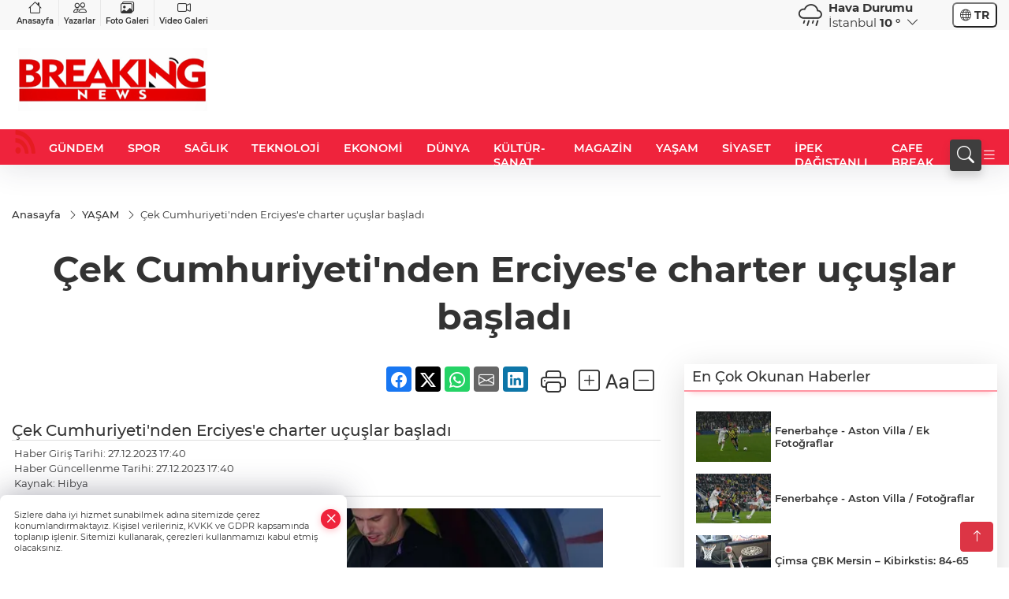

--- FILE ---
content_type: text/html
request_url: https://www.breakingnews.com.tr/yasam/cek-cumhuriyeti-nden-erciyes-e-charter-ucuslar-basladi-765857
body_size: 28575
content:
<!DOCTYPE html>
<html lang="tr">

<head>
	<meta charset="utf-8">
	<meta content="ie=edge" http-equiv="x-ua-compatible">
	<meta content="width=device-width, initial-scale=1, shrink-to-fit=no" name="viewport">
	<link rel="canonical" href="https://www.breakingnews.com.tr/yasam/cek-cumhuriyeti-nden-erciyes-e-charter-ucuslar-basladi-765857">
	<meta name="robots" content="max-image-preview:large">
	<link rel="amphtml" href="https://www.breakingnews.com.tr/amp/yasam/cek-cumhuriyeti-nden-erciyes-e-charter-ucuslar-basladi-765857">
	<meta property="og:title" content="Çek Cumhuriyeti'nden Erciyes'e charter uçuşlar başladı - Breaking News">
	<meta name="title" content="Çek Cumhuriyeti'nden Erciyes'e charter uçuşlar başladı - Breaking News">
	<meta name="datePublished" content="2023-12-27T17:40:46+0300">
	<meta name="dateModified" content="2023-12-27T17:40:46+0300">
	<meta name="articleSection" content="news">
	<meta name="articleAuthor" content="Hibya">
	<meta property="og:image" content="https://www.breakingnews.com.tr/cdn/SVnHXooG5gsY6pV4mQ2CTdVLc58=/1200x630/webp/2023/12/27/fad8b24e177497aa825fa0fd5628aa29-1703706100-306_large.webp">
	<meta property="og:image:width" content="1200">
    <meta property="og:image:height" content="630">
	<meta name="twitter:card" content="summary_large_image">
	<meta name="twitter:image" content="https://www.breakingnews.com.tr/cdn/SVnHXooG5gsY6pV4mQ2CTdVLc58=/1200x630/webp/2023/12/27/fad8b24e177497aa825fa0fd5628aa29-1703706100-306_large.webp">
	<link href="https://www.breakingnews.com.tr/static/2023/09/14/favicon-32x32-1692864605-460-x80.png" rel="icon" type="image/png">


	<link href="https://www.breakingnews.com.tr/assets/fonts/bs-icons.css" rel="preload" as="style" type="text/css">
	<link href="https://www.breakingnews.com.tr/assets/fonts/bs-icons.css" rel="stylesheet" type="text/css">

	<link href="https://www.breakingnews.com.tr/assets/css/base.min.css" rel="preload" as="style" type="text/css">
	<link href="https://www.breakingnews.com.tr/assets/css/base.min.css" rel="stylesheet" type="text/css">

	<link href="https://www.breakingnews.com.tr/assets/css/helper.min.css" rel="preload" as="style" type="text/css">
	<link href="https://www.breakingnews.com.tr/assets/css/helper.min.css" rel="stylesheet" type="text/css">
	
	<title>Çek Cumhuriyeti'nden Erciyes'e charter uçuşlar başladı - Breaking News</title>
	<meta name="description" content="Çek Cumhuriyeti'nden Erciyes'e charter uçuşlar başladı">

	<link rel="preload" crossorigin="anonymous" as="font" type="font/woff2" href="https://www.breakingnews.com.tr/assets/fonts/montserrat/JTURjIg1_i6t8kCHKm45_bZF3gfD_u50.woff2">
	<link rel="preload" crossorigin="anonymous" as="font" type="font/woff2" href="https://www.breakingnews.com.tr/assets/fonts/montserrat/JTURjIg1_i6t8kCHKm45_bZF3gnD_g.woff2">
	<link rel="preload" crossorigin="anonymous" as="font" type="font/woff2" href="https://www.breakingnews.com.tr/assets/fonts/montserrat/JTURjIg1_i6t8kCHKm45_dJE3gfD_u50.woff2">
	<link rel="preload" crossorigin="anonymous" as="font" type="font/woff2" href="https://www.breakingnews.com.tr/assets/fonts/montserrat/JTURjIg1_i6t8kCHKm45_dJE3gnD_g.woff2">
	<link rel="preload" crossorigin="anonymous" as="font" type="font/woff2" href="https://www.breakingnews.com.tr/assets/fonts/montserrat/JTURjIg1_i6t8kCHKm45_ZpC3gfD_u50.woff2">
	<link rel="preload" crossorigin="anonymous" as="font" type="font/woff2" href="https://www.breakingnews.com.tr/assets/fonts/montserrat/JTURjIg1_i6t8kCHKm45_ZpC3gnD_g.woff2">
	<link rel="preload" crossorigin="anonymous" as="font" type="font/woff2" href="https://www.breakingnews.com.tr/assets/fonts/montserrat/JTUSjIg1_i6t8kCHKm459Wdhyzbi.woff2">
	<link rel="preload" crossorigin="anonymous" as="font" type="font/woff2" href="https://www.breakingnews.com.tr/assets/fonts/montserrat/JTUSjIg1_i6t8kCHKm459Wlhyw.woff2">
	<link href="https://www.breakingnews.com.tr/assets/fonts/montserrat/fonts.min.css" rel="stylesheet">

	<script>
		function onError() {
			this.onerror = null;
			for(var i = 0; i < this.parentNode.children.length - 1; i++) {
			this.parentNode.children[i].srcset = this.src;
			}
		}
	</script>

	
	
		<meta name="google-site-verification" content="cUJDo4o400CApPnBIiyM_4iTxtmgPm6sqqLCf75QvIw" />


	<!-- Global site tag (gtag.js) - Google Analytics -->
	<script async src="https://www.googletagmanager.com/gtag/js?id=G-2K292MH77P"></script>
	<script>
	window.dataLayer = window.dataLayer || [];
	function gtag(){dataLayer.push(arguments);}
	gtag('js', new Date());
	var analyticsGA4Code = 'G-2K292MH77P';
	gtag('config', 'G-2K292MH77P');
	</script>

	<script type="application/ld+json">
		{"@context":"https://schema.org","@type":"NewsMediaOrganization","name":"Breaking News","url":"breakingnews.com.tr","logo":{"@type":"ImageObject","url":"https://www.breakingnews.com.tr/static/2023/09/14/breaking-news-turkey-son-dakika-haberleri-logo-1621840686-1692356221-358-x80.png","width":160,"height":90},"sameAs":["https://www.facebook.com/breakingnewsturkish","https://twitter.com/breakingturkish ","https://www.instagram.com/breakingnewsturkey/","https://www.youtube.com/breakingnewsturkish"]}
	</script>

	<script type="application/ld+json">
		{"@context":"https://schema.org","@type":"WebPage","name":"Breaking News","url":"breakingnews.com.tr","description":"Son Dakika Haberleri, Gündem, Siyaset, Ekonomi","breadcrumb":{"@type":"BreadcrumbList","itemListElement":[{"@type":"ListItem","position":1,"name":"Anasayfa","item":"breakingnews.com.tr"}]}}
	</script>

	<script type="application/ld+json">
		{"type":"siteInfo","name":"Breaking News","url":"breakingnews.com.tr","description":"Son Dakika Haberleri, Gündem, Siyaset, Ekonomi","logo":"https://www.breakingnews.com.tr/static/2023/09/14/breaking-news-turkey-son-dakika-haberleri-logo-1621840686-1692356232-464-x80.png","socialMedia":{"facebookUrl":"https://www.facebook.com/breakingnewsturkish","twitterUrl":"https://twitter.com/breakingturkish ","webTvUrl":"","youtubeUrl":"https://www.youtube.com/breakingnewsturkish","instagramUrl":"https://www.instagram.com/breakingnewsturkey/"}}
	</script>
	
	<script type="application/ld+json">
		{"type":"analyticsGA4Code","analyticsGA4Code":"G-2K292MH77P"}
	</script>
</head>
<body
	 
	 style="background-color: #ffffff;" 
>


	<script>
		let refreshTime = "180";
	</script>

<script>
	if(typeof refreshTime !== 'undefined') {
		setTimeout(function(){
			window.location.reload(1);
		}, refreshTime * 1000);
	}
</script>


	<div class="page"> 
		  <style>/* header 2 */
#T3HeaderAdContainer{width: 728px;}
.header2 .top-header{background:#f8f8f8;min-height: 38px;}
.header2 .ecolistsm,.header2 .ecolistsm  span{display:flex;align-items:center;} 
.header2 .ecolistsm .owl-item > .green .iconic{background:#27cc69;color:#fff;border-radius:16px;padding:5px 3px;}
.header2 .ecolistsm .owl-item > .green .info{padding:3px 8px;}
.header2 .ecolistsm .owl-item .title{font-size:11px;font-weight:600;display:block!important;}
.header2 .ecolistsm .owl-item > .red .iconic{background:#f13636;color:#fff;border-radius:16px;padding:5px 3px;}
.header2 .ecolistsm .owl-item > .red .info{padding:3px 8px;}
.header2 .ecolistsm .owl-item > .gray .iconic{background:#999;color:#fff;border-radius:16px;padding:5px 3px;}
.header2 .ecolistsm .owl-item > .gray .info{padding:3px 8px;}
.header2 .ecolistsm .owl-nav{display: none;}
.header2 .ecolistsm{justify-content:space-between;}
.header2 .ecolistsm span{cursor:pointer;margin-right:8px}
.header2 .ecolistsm span:last-child{margin-right:0px}
.header2 .ecolistsm span .info span,.header2 .ecolistsm span .info small{display:block;color:#3e3e3e;}
.header2 .ecolistsm .iconic{font-size:12px;}
.header2 .latestprice,.header2 .latestpercent{font-size:11px;float:left;margin:0 1px;font-weight:600;}
.header2 .green .latestpercent{color:#26cc69!important;}
.header2 .red .latestpercent{color:#ff5c5c!important;}
.header2 .bottom-header,.header2 .breakinglist{background:#ef233c;}
.bottom-header{height:45px;}
.header2 .main-menu a{color:#fff;padding:15px;}
.header2 .main-menu > ul > li:hover > a:before{border-color:#fff;}
.header2 .searchbox-icon,.header2 .searchbox-submit{background:#3e3e3e;box-shadow:0 7px 11px #3e3e3e2e;}
.header2 .searchbox .ovhid{position:absolute;display:none;right:15px;top:100%;width:100%;max-width:320px;transition:.7s;z-index:90;padding:10px;background:#fff;border-radius:4px;box-shadow:0 7px 11px #3e3e3e2e}
.header2 .searchbox{position:unset;width:auto;}
.header2 .searchbox.searchbox-open .ovhid{display:block;}
.header2 .searchbox-input{padding:8px;}
.header2 .searchbox-icon,.header2 .searchbox-submit{right: 15px;}
.header2 .mobile-menu{background:#ef233c;}
.header2 .mobile-menu a{color:#fff;}
.header2 .mobile-menu li{border-bottom:1px solid #ce1128;}
.header2 .mobile-menu .menulist .sub-menu u{color:#fff;}
.header2 .mobile-menu .topmenu a{border-right:1px solid #ce1128;border-bottom:1px solid #ce1128;}
.header2 .mobile-menu .menulist >ul>li ul{background-color:#ef233c;}
.header2 .mobile-menu .menulist .menu-back{color:#fff;}
.header2 .mobile-menu .menulist .menu-back:before{border-color:#fff;}
.searchbox-open .searchbox-icon{display: none!important;}
/*weather*/
.weather{font-size:15px;}
.weather i{font-size:30px;float:left;margin-right:8px;}
.darkMode .weather .text , .darkMode .weather i{color: #111}
.popener{cursor:pointer;}
.popener i{float:none;font-size:16px;position:absolute;}
.city-pop{position:absolute;background:#fff;z-index:10;padding:15px;box-shadow:-2px 6px 15px rgba(0,0,0,.15);border-radius:6px;display:none;top:100%;}
.city-pop input{border:1px solid #ddd;border-radius:4px;padding:6px;}
.city-pop a{color:#2B2D42;padding:4px 3px;display:block;}
.city-pop ul{max-height:150px;overflow:auto;margin:4px 0 0;}
.city-pop li:not(:last-child){border-bottom:1px solid #efefef;}
.city-pop ul::-webkit-scrollbar{width:6px;background-color:#F5F5F5;}
.city-pop ul::-webkit-scrollbar-thumb{background-color:#333;}
.city-pop ul::-webkit-scrollbar-track{-webkit-box-shadow:inset 0 0 6px rgb(0 0 0 / 30%);background-color:#F5F5F5;}
.backbtn{font-size:2rem;color:#ffffff!important;background:#ef233c;width:40px;height:40px;display:block;text-align:center;border-radius:11px;box-shadow:0 7px 11px #ef233c2e;line-height:40px;display:none;}
@media only screen and (max-width:992px){.backbtn{display:block;}}
/* @media only screen and (max-width:520px){header{position:fixed;width:100%;z-index:90;top:0;}body{margin-top:60px!important;}} */
@media only screen and (max-width:520px){body{margin-top: 65px!important;}
.header2{position:fixed;width:100%;z-index:90;top:0;}
} 
.smallmenu{display: flex;}
.smallmenu a{font-size: 10px;text-align: center;padding: 0 6px;    display: block;border-right: 1px solid #e8e8e8;font-weight: 600;}
.smallmenu li:last-child a{border: 0;}
.smallmenu a:hover{color: #ef233c;}
.smallmenu a i{font-size: 17px;display: block;} 
.darkMode .smallmenu a{color: #111;border-color:#42455f;}
.darkMode .header2 .ecolistsm li .info span,.darkMode  .header2 .ecolistsm li .info small{color: #fff;}		
.hovermenu{position: absolute;width: 100%;background:rgba(0,0,0, .93);top:0;left:0;z-index: 80;visibility: hidden;top: -15%;opacity: 0;transition-duration:0.4s;transition-timing-function:cubic-bezier(0.5,0.01,0,1);backdrop-filter: blur(6px);}
.hovermenu.active{visibility:visible;top:0;opacity: 1;}
.hovermenu a{color: #f8f8f8;}
.hovermenu .logo img{max-height: unset;}
.closehover{background:none;border: 0;color: #fff;}
.leftblock,.rightblock{width: 100%;height: 100%;}
.leftblock{background: #1a1a1a;padding: 15px;}
.rightblock{padding: 30px;}
.allmenus{display: flex;flex-wrap: wrap;}
.allmenus > li{width: 33%;margin-bottom: 15px;}
.allmenus .title{color: #fff;font-size: 20px;font-weight: 600;margin-bottom: 15px;display: block;}
.allmenus a{color: #ddd;display: block;padding: 4px 0;font-size: 18px;}
.allmenus a:hover{color: #ef233c;padding-left: 3px;}
.hovermenu .bigtitle{color: #787878;font-size:19px;padding: 6px 0;display: block;margin:12px 0;border-bottom: 2px solid #424242;border-top: 2px solid #424242;font-weight: 800;}
.social-box a{display:block;width:100%;padding:8px;border-radius:6px;margin-bottom:4px;font-size: 16px;font-weight: 500;}
.social-box .facebook{background: linear-gradient(to left, #1877f2,#3b5998);}
.social-box .twitter { background: linear-gradient(to left, #000000, #333333); }
.social-box .instagram{background: linear-gradient(45deg, #f09433 0%,#e6683c 25%,#dc2743 50%,#cc2366 75%,#bc1888 100%);}
.social-box .linkedin{background: linear-gradient(to left, #0a66c2,#3b5998);}
.social-box .youtube{background: linear-gradient(to left, #ee1d52,#ff0000);}
.social-box .webtv{background: linear-gradient(to left, #1d2c49,#0b1d3b);}
.social-box .webtv img{filter: brightness(0) invert(1);}
.social-box a:hover{padding-left: 20px;}
.app-box a{margin-bottom: 10px;display: block} 
.largemenu.opened i.bi-list:before, .menuender i:before{content: "\f659";font-size: 15px;width: 20px;height: 20px;line-height: 20px;}
.hoverlay{position:fixed;width:100%;height:100%;top:100px;left:0;z-index:49;}
.menuender{position:absolute;color:#6c6c6c;right:10px;top:10px;cursor:pointer;border:2px solid #6c6c6c;display:inline-block;padding:6px;text-align:center;border-radius:8px;transition: .3s;}
.menuender:hover{color: #efefef;border-color: #efefef;} 
.largemenu i{font-size: 20px!important;line-height: 0;color: #fff;}
.shortmenu a{display:flex;align-items:center;font-size:14px;padding:12px;background:#333;margin:0 0 5px;border-radius:12px;background:#D31027;background:-webkit-linear-gradient(to right,#EA384D 0% ,#D31027 100%);background:linear-gradient(to right,#EA384D 0% ,#D31027 100%);transition: .2s;background-size: 250% 250%;}
.shortmenu i{font-size: 28px;margin-right: 10px;}
.shortmenu a:hover{background-position: 105% 0;}
.hovermenu.white{background: rgba(235,235,235, .93);}
.hovermenu.white .leftblock{    background: #ffffff;}
.hovermenu.white .allmenus .title,.hovermenu.white .allmenus a{color: #333;}
.hovermenu.white .bigtitle{border-color: #ddd;border-width: 1px;font-weight: 500;font-size: 17px;}
/*sadece bu headerde olacak*/
.header2 .searchbox-icon,.header2 .searchbox-submit{background:#3e3e3e;box-shadow:0 7px 11px #3e3e3e2e;}
.header2 .searchbox .ovhid{position:absolute;display:none;right:15px;top:100%;width:100%;max-width:320px;transition:.7s;z-index:90;padding:10px;background:#fff;border-radius:4px;box-shadow:0 7px 11px #3e3e3e2e}
.header2 .searchbox{position:unset;width:auto;}
.header2 .searchbox.searchbox-open .ovhid{display:block;}
.header2 .searchbox-input{padding:8px;}
.header2 .searchbox-icon,.header2 .searchbox-submit{position:unset;}
.main-menu{margin-right: auto;} 
#appFinance .owl-stage-outer{cursor: pointer;}

/* Mobile Fix Menu */
.mobile-fix-menu {
  background-color: #2B2D42 !important;
}
.mobile-fix-menu li a {
  color: #ffffff !important;
}
.mobile-fix-menu li a i {
  color: #ffffff !important;
}
 </style>
<header class="header2">
  <div class="top-header d-none d-lg-block"> 
    <div class="container">
      <div class="row">
        <div class="col-lg-4  d-none d-lg-block">
          <ul class="smallmenu">
            <li><a href="/"><i class="bi bi-house"></i> Anasayfa</a></li>
            <li><a href="/yazarlar"><i class="bi bi-people"></i> Yazarlar</a></li>
            <li><a href="/galeriler"><i class="bi bi-images"></i> Foto Galeri</a></li>
            <li><a href="/videolar"><i class="bi bi-camera-video"></i> Video Galeri</a></li> 
            
            
          </ul>
        </div>
        <div class="col-lg-5">
        </div>

        <div class="col-lg-2 justify-content-end flex d-none d-lg-flex" id="appWeather">
          <div class="weather d-flex">
            <div class="icon">
              <i id="weatherIcon" class=""></i>
            </div>
            <div class="text">
              <b>Hava Durumu</b> 
              <br>
              <span class="popener" id="weatherDetail"> 
              </span>
            </div>
            <div class="city-pop" id="cityPop">
              <input type="text" id="citysearch" onkeyup="weatherCitiesSearch()" autocomplete="false" placeholder="Arama" title="Arama">
              <ul class="cities-list" id="citiesList">
              </ul>
            </div>
          </div>
        </div>
        <script>
          var weatherSelectedCity = '34';
        </script>
        <script>
	var weatherCities = false;
	var weatherData = {};
	function weatherGetter() {
		$.post('/get-weather-data', function(data) {
			var weatherCitiesList = '';
			
			for(var i in data) {
				weatherData[data[i].city_id] = data[i];
				weatherData[data[i].city_id]['lowerName'] = trLowercase(data[i].city_name);

				weatherCitiesList += '<li onclick="weatherChangeCity(' + data[i].city_id + ')"><a href="javascript:;">' + data[i].city_name + '</a></li>';
			}

			$('#citiesList').html(weatherCitiesList);

			weatherChangeCity(weatherSelectedCity);
		});
	}

	function weatherChangeCity(cityId) {
		if(cityId != weatherSelectedCity) {
			weatherSelectedCity = cityId;
		}
		if(typeof weatherData[cityId] !== 'undefined' && typeof weatherData[cityId].city_name !== 'undefined') {
			$('#weatherDetail').html('<span>' + weatherData[cityId].city_name + '</span>&nbsp;<b><span>' + Math.round(weatherData[cityId].temp) + ' &deg;</b>&nbsp;&nbsp;<i class="bi bi-chevron-down"></i>');
			$('#weatherIcon').attr('class', weatherIcon(weatherData[cityId].icon));
			$('#cityPop').hide();
		}
	}

	function weatherCitiesSearch() {
		var searchKey = trLowercase($('#citysearch').val());
		let filteredCities = [];
		for(var i in weatherData) {
			let cityName = weatherData[i].city_name.toLocaleLowerCase('tr');
			if(cityName.includes(searchKey.toLocaleLowerCase('tr'))) {
				filteredCities[weatherData[i].city_id] = weatherData[i].city_name;
			}
		}

		var weatherCitiesList = '';
		for (const key in filteredCities) {
			weatherCitiesList += '<li onclick="weatherChangeCity(' + key + ')"><a href="javascript:;">' + filteredCities[key] + '</a></li>';
		}
		
		$('#citiesList').html(weatherCitiesList);
	}

	function weatherIcon(type) {
		var shownIcon = 'bi bi-';
		if (type === '01d') {
			shownIcon += 'sun';
		}
		// 10d => hafif yağmur, Şiddetli Yağmur, orta yağmur,
		else if (type === '10d') {
			shownIcon += 'cloud-rain';
		}
		// 03d => parçalı az bulutlu,
		else if (type === '03d') {
			shownIcon += 'cloud-sun';
		}
		// 02d => az bulutlu,
		else if (type === '02d') {
			shownIcon += 'cloud';
		}
		// 04d => parçalı bulutlu, kapalı 
		else if (type === '04d') {
			shownIcon += 'clouds';
		}		
		else if (type === '13d') {
			shownIcon += 'cloud-snow';
		}

		return shownIcon;
	}
	
	var runFunctions = runFunctions || [];
	runFunctions.push('weatherGetter');
</script>
        <div class="col-sm-1 justify-content-end flex align-items-center">
          <div class="langmenu notranslate">
    <button class="selectedLanguage">
        <i class="bi bi-globe"></i> <strong class="translatedLanguage">TR</strong>
    </button>
    <div class="langlist">
        <div onclick="selectLang('tr')" class="lang-en lang-select">Türkçe</div>
        <div onclick="selectLang('en')" class="lang-es lang-select">English</div>
        <div onclick="selectLang('ru')" class="lang-es lang-select">Русский</div>
        <div onclick="selectLang('fr')" class="lang-es lang-select">Français</div>
        <div onclick="selectLang('ar')" class="lang-es lang-select">العربية</div>
        <div onclick="selectLang('de')" class="lang-es lang-select">Deutsch</div>
        <div onclick="selectLang('es')" class="lang-es lang-select">Español</div>
        <div onclick="selectLang('ja')" class="lang-es lang-select">日本語</div>
        <div onclick="selectLang('zh-CN')" class="lang-es lang-select">中文</div>
    </div>
</div>
        </div>
      </div>
    </div>
  </div>

  <div class="mid-header">
    <div class="container">
      <div class="d-flex justify-content-between align-items-center">
        <a class="backbtn" id="mobileBackButton" title="Geri Dön" href="javascript:;" onclick="window.history.back();" ><i class="bi bi-arrow-left"></i></a>
        <script>
  if(window.location.pathname === "/") {
    document.getElementById("mobileBackButton").style.display = "none";
  }else if(window.screen.width < 992){
    document.getElementById("mobileBackButton").style.display = "block";
  }else if(window.screen.width > 992 && window.location.pathname !== "/"){
    document.getElementById("mobileBackButton").style.display = "none";
  }
</script>
        <div class="logo" itemscope itemtype="https://schema.org/ImageObject">
            <a href="https://www.breakingnews.com.tr">
              <img src="https://www.breakingnews.com.tr/static/2023/09/14/breaking-news-turkey-son-dakika-haberleri-logo-1621840686-1692356221-358-x80.png" alt="Breaking News" loading="lazy" width="160" height="90" itemprop="contentUrl">
            </a>
            <script>
              let mobileHeaderLogo = 'https://www.breakingnews.com.tr/static/2023/09/14/breaking-news-turkey-son-dakika-haberleri-logo-1621840686-1692356232-464-x80.png';
              let headerLogo = 'https://www.breakingnews.com.tr/static/2023/09/14/breaking-news-turkey-son-dakika-haberleri-logo-1621840686-1692356221-358-x80.png';
            </script>
            <script>
  var haderMobileCheck = false;
  (function (a) {
    if (
      /(android|bb\d+|meego).+mobile|avantgo|bada\/|blackberry|blazer|compal|elaine|fennec|hiptop|iemobile|ip(hone|od)|iris|kindle|lge |maemo|midp|mmp|mobile.+firefox|netfront|opera m(ob|in)i|palm( os)?|phone|p(ixi|re)\/|plucker|pocket|psp|series(4|6)0|symbian|treo|up\.(browser|link)|vodafone|wap|windows ce|xda|xiino/i
      .test(a) ||
      /1207|6310|6590|3gso|4thp|50[1-6]i|770s|802s|a wa|abac|ac(er|oo|s\-)|ai(ko|rn)|al(av|ca|co)|amoi|an(ex|ny|yw)|aptu|ar(ch|go)|as(te|us)|attw|au(di|\-m|r |s )|avan|be(ck|ll|nq)|bi(lb|rd)|bl(ac|az)|br(e|v)w|bumb|bw\-(n|u)|c55\/|capi|ccwa|cdm\-|cell|chtm|cldc|cmd\-|co(mp|nd)|craw|da(it|ll|ng)|dbte|dc\-s|devi|dica|dmob|do(c|p)o|ds(12|\-d)|el(49|ai)|em(l2|ul)|er(ic|k0)|esl8|ez([4-7]0|os|wa|ze)|fetc|fly(\-|_)|g1 u|g560|gene|gf\-5|g\-mo|go(\.w|od)|gr(ad|un)|haie|hcit|hd\-(m|p|t)|hei\-|hi(pt|ta)|hp( i|ip)|hs\-c|ht(c(\-| |_|a|g|p|s|t)|tp)|hu(aw|tc)|i\-(20|go|ma)|i230|iac( |\-|\/)|ibro|idea|ig01|ikom|im1k|inno|ipaq|iris|ja(t|v)a|jbro|jemu|jigs|kddi|keji|kgt( |\/)|klon|kpt |kwc\-|kyo(c|k)|le(no|xi)|lg( g|\/(k|l|u)|50|54|\-[a-w])|libw|lynx|m1\-w|m3ga|m50\/|ma(te|ui|xo)|mc(01|21|ca)|m\-cr|me(rc|ri)|mi(o8|oa|ts)|mmef|mo(01|02|bi|de|do|t(\-| |o|v)|zz)|mt(50|p1|v )|mwbp|mywa|n10[0-2]|n20[2-3]|n30(0|2)|n50(0|2|5)|n7(0(0|1)|10)|ne((c|m)\-|on|tf|wf|wg|wt)|nok(6|i)|nzph|o2im|op(ti|wv)|oran|owg1|p800|pan(a|d|t)|pdxg|pg(13|\-([1-8]|c))|phil|pire|pl(ay|uc)|pn\-2|po(ck|rt|se)|prox|psio|pt\-g|qa\-a|qc(07|12|21|32|60|\-[2-7]|i\-)|qtek|r380|r600|raks|rim9|ro(ve|zo)|s55\/|sa(ge|ma|mm|ms|ny|va)|sc(01|h\-|oo|p\-)|sdk\/|se(c(\-|0|1)|47|mc|nd|ri)|sgh\-|shar|sie(\-|m)|sk\-0|sl(45|id)|sm(al|ar|b3|it|t5)|so(ft|ny)|sp(01|h\-|v\-|v )|sy(01|mb)|t2(18|50)|t6(00|10|18)|ta(gt|lk)|tcl\-|tdg\-|tel(i|m)|tim\-|t\-mo|to(pl|sh)|ts(70|m\-|m3|m5)|tx\-9|up(\.b|g1|si)|utst|v400|v750|veri|vi(rg|te)|vk(40|5[0-3]|\-v)|vm40|voda|vulc|vx(52|53|60|61|70|80|81|83|85|98)|w3c(\-| )|webc|whit|wi(g |nc|nw)|wmlb|wonu|x700|yas\-|your|zeto|zte\-/i
      .test(a.substr(0, 4))) haderMobileCheck = true;
  })(navigator.userAgent || navigator.vendor || window.opera);

  if (typeof mobileHeaderLogo !== 'undefined') {
    var img = document.querySelector('.logo img');

    if (haderMobileCheck && mobileHeaderLogo !== '') {
      img.src = mobileHeaderLogo;
    } else if (mobileHeaderLogo !== '') {
      img.src = headerLogo;
    }
  }
  
  if (typeof siteMobileFooterLogo !== 'undefined') {
    var img = document.querySelector('#logoFooter img');
    if (haderMobileCheck && siteMobileFooterLogo !== '') {
      img.src = siteMobileFooterLogo;
    } else if (siteMobileFooterLogo !== '') {
      img.src = footerLogo;
    }
  }
</script>
        </div>


        <div class="tool d-flex d-lg-none vt-center">
              <div class="langmenu notranslate">
    <button class="selectedLanguage">
        <i class="bi bi-globe"></i> <strong class="translatedLanguage">TR</strong>
    </button>
    <div class="langlist">
        <div onclick="selectLang('tr')" class="lang-en lang-select">Türkçe</div>
        <div onclick="selectLang('en')" class="lang-es lang-select">English</div>
        <div onclick="selectLang('ru')" class="lang-es lang-select">Русский</div>
        <div onclick="selectLang('fr')" class="lang-es lang-select">Français</div>
        <div onclick="selectLang('ar')" class="lang-es lang-select">العربية</div>
        <div onclick="selectLang('de')" class="lang-es lang-select">Deutsch</div>
        <div onclick="selectLang('es')" class="lang-es lang-select">Español</div>
        <div onclick="selectLang('ja')" class="lang-es lang-select">日本語</div>
        <div onclick="selectLang('zh-CN')" class="lang-es lang-select">中文</div>
    </div>
</div>
          <a class="mobile-act" href="javascript:;" title="Menu"><i class="gg-menu"></i></a>
        </div>
      </div>
    </div>
 <div class="hovermenu ">
   <span class="menuender"><i class="bi bi-x"></i></span>
   <div class="container">
     <div class="row">
       <div class="col-lg-3"> 
         <div class="leftblock">
          <div class="logo"  itemscope itemtype="https://schema.org/ImageObject">
           <a href="https://www.breakingnews.com.tr"><img src="https://www.breakingnews.com.tr/static/2023/09/14/breaking-news-turkey-son-dakika-haberleri-logo-1621840686-1692356221-358-x80.png" alt="logo" loading="lazy" width="160" height="90" itemprop="contentUrl"></a>
          </div> 
          <div class="social-box">
            <span class="bigtitle">Bizi Takip Edin!</span>
            <a href="https://www.facebook.com/breakingnewsturkish" target="_blank" class="facebook" title="Facebook"><i class="bi bi-facebook"></i> Facebook</a>
            <a href="https://twitter.com/breakingturkish " target="_blank" class="twitter" title="X"><i class="bi bi-twitter-x"></i> x.com</a>
            <a href="https://www.instagram.com/breakingnewsturkey/" target="_blank" class="instagram" title="Instagram"><i class="bi bi-instagram"></i> Instagram</a>
            <a href="https://www.youtube.com/breakingnewsturkish" target="_blank" class="youtube" title="Youtube"><i class="bi bi-youtube"></i> Youtube</a>
           </div>
        </div>
       </div>
       <div class="col-lg-6">
         <div class="rightblock">
        <ul class="allmenus">
          <li><span class="title">Haberler</span>
        
            <ul>
                <li><a href="https://www.breakingnews.com.tr/gundem" title="Haberler">GÜNDEM</a></li>
                <li><a href="https://www.breakingnews.com.tr/dunya" title="Haberler">DÜNYA</a></li>
                <li><a href="https://www.breakingnews.com.tr/magazin" title="Haberler">MAGAZİN</a></li>
                <li><a href="https://www.breakingnews.com.tr/spor" title="Haberler">SPOR</a></li>
                <li><a href="https://www.breakingnews.com.tr/ekonomi" title="Haberler">EKONOMİ</a></li>
                <li><a href="https://www.breakingnews.com.tr/saglik" title="Haberler">SAĞLIK</a></li>
                <li><a href="https://www.breakingnews.com.tr/siyaset" title="Haberler">SİYASET</a></li>
                <li><a href="https://www.breakingnews.com.tr/teknoloji" title="Haberler">TEKNOLOJİ</a></li>
                <li><a href="https://www.breakingnews.com.tr/moda" title="Haberler">MODA</a></li>
                <li><a href="https://www.breakingnews.com.tr/son-dakika" title="Haberler">SON DAKİKA</a></li>
                <li><a href="https://www.breakingnews.com.tr/seyahat" title="Haberler">SEYAHAT</a></li>
                <li><a href="https://www.breakingnews.com.tr/yasam" title="Haberler">YAŞAM</a></li>
                <li><a href="https://www.breakingnews.com.tr/mekanlar" title="Haberler">MEKANLAR</a></li>
                <li><a href="https://www.breakingnews.com.tr/kultur-sanat" title="Haberler">KÜLTÜR-SANAT</a></li>
                <li><a href="https://www.breakingnews.com.tr/video" title="Haberler">VİDEO</a></li>
                <li><a href="https://www.breakingnews.com.tr/business" title="Haberler">BUSİNESS</a></li>
                <li><a href="https://www.breakingnews.com.tr/haber-arsivi" title="Haberler">Haber Arşivi</a></li>
                <li><a href="https://www.breakingnews.com.tr/ne-guzel-yerler" title="Haberler">NE GÜZEL YERLER</a></li>
                <li><a href="https://www.breakingnews.com.tr/ipek-dagistanli" title="Haberler"> İPEK DAĞISTANLI</a></li>
                <li><a href="https://www.breakingnews.com.tr/cafe-break" title="Haberler">CAFE BREAK</a></li>
            </ul>
          </li>
          <li><span class="title">Foto Galeri</span>
         
            <ul>
                <li><a href="https://www.breakingnews.com.tr/galeriler/turistik-yerler-66" title="Fotoğraflar">Turistik Yerler</a></li>
                <li><a href="https://www.breakingnews.com.tr/galeriler/unluler-69" title="Fotoğraflar">Ünlüler</a></li>
                <li><a href="https://www.breakingnews.com.tr/galeriler/enler-72" title="Fotoğraflar">Enler</a></li>
            </ul>
          </li>
          <li><span class="title">Video Galeri</span>
          
            <ul>
                <li><a href="https://www.breakingnews.com.tr/videolar/haber-126" title="Videolar">Haber</a></li>
            </ul>
          </li>
       
           
        </ul>
         </div>
         
       </div>
       <div class="col-lg-3"> 
      <div class="leftblock">
        <span class="bigtitle">Hızlı Menü</span>
         <ul class="shortmenu">
           <li><a href="/yazarlar" title="Yazarlar"><i class="bi bi-people-fill"></i> Yazarlar</a></li>
           <li><a href="/galeriler" title="Foto Galeri"><i class="bi bi-image-fill"></i> Foto Galeri</a></li>
           <li><a href="/videolar" title="Video Galeri"><i class="bi bi-camera-video-fill"></i> Video Galeri</a>
           <li><a href='/gazeteler' title="Gazeteler"><i class="bi bi-newspaper"></i> Gazeteler</a></li>
           <li><a href="#." title="Yayınlar"><i class="bi bi-file-earmark-text-fill"></i> Yayınlar</a></li>
           <!-- <li><a href="#." title="Sinema"><i class="bi bi-camera-reels-fill"></i> Sinema</a></li> -->
           
           
           <li><a href="/nobetci-eczaneler" title="Nöbetçi Eczaneler"><i class="bi bi-bag-plus-fill"></i> Nöbetçi Eczaneler</a></li>
         </ul> 
       </div>
    </div>
     </div>
   </div>
  




 </div>
 <script>
  // mobile drag-drop refresh script finished
  function initMegaMenu() {
    var el = $('.largemenu'); 
    var fel = $('.hovermenu');
    el.on("click", function(){
      toggleMegaMenu();
    }); 
    $("body").delegate(".hoverlay, .menuender","click",function(){
            el.removeClass("opened")
          $(".hovermenu.active").removeClass("active");
          $(".hoverlay").remove();
    })
  }
  var runFunctions = runFunctions || [];
	runFunctions.push('initMegaMenu');

  function toggleMegaMenu() {
    var el = $('.largemenu'); 
    var fel = $('.hovermenu');
    if(el.hasClass("opened")){
            el.removeClass("opened");
            fel.toggleClass('active');
            $(".hoverlay").remove();
        }else{
            el.addClass("opened")
            fel.toggleClass('active')
        }
  }
  
</script>


  </div>
  <div class="bottom-header  d-none d-lg-block">
    <div class="container relative d-flex justify-content-between align-items-center">
      <nav class="main-menu">
        <ul>
            <li class="d-none d-lg-block">
               <a style="padding: 0;" href="/"><img style="max-height: 40px; max-width: 40px; " src="https://www.breakingnews.com.tr/static/2023/09/14/favicon-32x32-1692864605-460-x80.png" alt="Ana Sayfa"></a>
            </li>
            <li >
              <a href="https://www.breakingnews.com.tr/gundem" title="GÜNDEM" target="_blank">
                GÜNDEM
              </a>
            </li>
            <li >
              <a href="https://www.breakingnews.com.tr/spor" title="SPOR" target="_blank">
                SPOR
              </a>
            </li>
            <li >
              <a href="https://www.breakingnews.com.tr/saglik" title="SAĞLIK" target="_blank">
                SAĞLIK
              </a>
            </li>
            <li >
              <a href="https://www.breakingnews.com.tr/teknoloji" title="TEKNOLOJİ" target="_blank">
                TEKNOLOJİ
              </a>
            </li>
            <li >
              <a href="https://www.breakingnews.com.tr/ekonomi" title="EKONOMİ" target="_blank">
                EKONOMİ
              </a>
            </li>
            <li >
              <a href="https://www.breakingnews.com.tr/dunya" title="DÜNYA" target="_blank">
                DÜNYA
              </a>
            </li>
            <li >
              <a href="https://www.breakingnews.com.tr/kultur-sanat" title="KÜLTÜR-SANAT" target="_blank">
                KÜLTÜR-SANAT
              </a>
            </li>
            <li >
              <a href="https://www.breakingnews.com.tr/magazin" title="MAGAZİN" target="_blank">
                MAGAZİN
              </a>
            </li>
            <li >
              <a href="https://www.breakingnews.com.tr/yasam" title="YAŞAM" target="_blank">
                YAŞAM
              </a>
            </li>
            <li >
              <a href="https://www.breakingnews.com.tr/siyaset" title="SİYASET" target="_blank">
                SİYASET
              </a>
            </li>
            <li >
              <a href="https://www.breakingnews.com.tr/ipek-dagistanli" title=" İPEK DAĞISTANLI" target="_blank">
                 İPEK DAĞISTANLI
              </a>
            </li>
            <li >
              <a href="https://www.breakingnews.com.tr/cafe-break" title="CAFE BREAK" target="_blank">
                CAFE BREAK
              </a>
            </li>
        </ul>
      </nav>
      <script type="application/ld+json">
        {"type":"menu","menu":[{"title":"GÜNDEM","link":"https://www.breakingnews.com.tr/gundem","hasSubItems":false,"subItems":[]},{"title":"SPOR","link":"https://www.breakingnews.com.tr/spor","hasSubItems":false,"subItems":[]},{"title":"SAĞLIK","link":"https://www.breakingnews.com.tr/saglik","hasSubItems":false,"subItems":[]},{"title":"TEKNOLOJİ","link":"https://www.breakingnews.com.tr/teknoloji","hasSubItems":false,"subItems":[]},{"title":"EKONOMİ","link":"https://www.breakingnews.com.tr/ekonomi","hasSubItems":false,"subItems":[]},{"title":"DÜNYA","link":"https://www.breakingnews.com.tr/dunya","hasSubItems":false,"subItems":[]},{"title":"KÜLTÜR-SANAT","link":"https://www.breakingnews.com.tr/kultur-sanat","hasSubItems":false,"subItems":[]},{"title":"MAGAZİN","link":"https://www.breakingnews.com.tr/magazin","hasSubItems":false,"subItems":[]},{"title":"YAŞAM","link":"https://www.breakingnews.com.tr/yasam","hasSubItems":false,"subItems":[]},{"title":"SİYASET","link":"https://www.breakingnews.com.tr/siyaset","hasSubItems":false,"subItems":[]},{"title":" İPEK DAĞISTANLI","link":"https://www.breakingnews.com.tr/ipek-dagistanli","hasSubItems":false,"subItems":[]},{"title":"CAFE BREAK","link":"https://www.breakingnews.com.tr/cafe-break","hasSubItems":false,"subItems":[]}]}
      </script>


  
      <form class="searchbox" action="/arama" method="get">
        <div class="ovhid">
          <input type="text" id="searchbox-kind" name="tur" class="searchbox-kind d-none" value="1" onkeypress="removeScriptTagsInputs()">
          <input type="text" id="searchbox-date" name="tarih" class="searchbox-date d-none" onkeypress="removeScriptTagsInputs()">
          <input type="search" placeholder="Aramak istediğiniz kelimeyi yazın..." name="ara" class="searchbox-input" onkeypress="removeScriptTagsInputs()">
          <input type="text" name="from" class="searchbox-where d-none" value="header" onkeypress="removeScriptTagsInputs()">
        </div>
        <button type="submit" class="searchbox-submit d-none" onclick="removeScriptTagsInputs()"></button>
        <span class="searchbox-icon"><i class=" bi bi-search" aria-hidden="true"></i></span>
  
      </form>
       <a href="#." title="Menü" class="largemenu d-none d-lg-block"> <i class="bi bi-list"></i></a>

    </div>

  </div>

  
  <div class="mobile-menu">
    <div class="topmenu">
        <a href="/"><i class="bi bi-house"></i> Anasayfa</a>
          <a href="/yazarlar"><i class="bi bi-people"></i> Yazarlar</a>
          <a href="/galeriler"><i class="bi bi-images"></i> Foto Galeri</a>
          <a href="/videolar"><i class="bi bi-camera-video"></i> Video Galeri</a>
      </div>
      <div class="menulist"></div>

      <ul>
        
        
      </ul>

      <ul>
  <li><a href="/kunye" title="Künye" target="_blank">Künye</a></li>
  <li><a href="/iletisim" title="İletişim" target="_blank">İletişim</a></li>
</ul>
      <div class="social-media">
        <a href="https://www.facebook.com/breakingnewsturkish" title="Facebook"><i class="bi bi-facebook"></i></a>
        <a href="https://twitter.com/breakingturkish " title="X" style="color: black;"><i class="bi bi-twitter-x"></i></a>
        <a href="https://www.instagram.com/breakingnewsturkey/" title="Instagram"><i class="bi bi-instagram"></i></a>
        
        <a href="https://www.youtube.com/breakingnewsturkish" title="Youtube"><i class="bi bi-youtube"></i></a>
        
      </div>
    </div>
  </header>
  
  <div class="mobile-fix-menu d-none">
    <ul>
      <li><a href="https://www.breakingnews.com.tr"><i class="bi bi-house"></i><span>Anasayfa</span></a></li>
      <li><a href="javascript:;" onclick="openSearch()"><i class="bi bi-search"></i><span>Haber Ara</span></a></li>
      <li><a href="https://www.breakingnews.com.tr/yazarlar"><i class="bi bi-people"></i><span>Yazarlar</span></a></li>
      <li><a href="https://api.whatsapp.com/send?phone=905367353434" title="Whatsapp İhbar Hattı" target="_blank"> <i class="bi bi-whatsapp"></i> <span>İhbar Hattı</span></a></li>
    </ul>
  </div>
  
  <div class="search-overlay dropsearch">
    <a href="javascript:;" class="closesearch" onclick="closeSearch()"> <i class="bi bi-x"></i></a>
    <div class="overlay-content">
      <form role="search" action="/arama" method="GET">
        <div class="form-zone">
          <input class="form-control searchbox-input" type="search" name="ara" id="newsSearch" placeholder="Aradığınız haberi buraya yazın">
          <button class="inline-b" type="submit" onclick="removeScriptTagsInputs()"><i class="bi bi-search"></i></button> 
        </div>
      </form>
    </div>
  </div>
  <script>
    var headerLogoValue = "https://www.breakingnews.com.tr/static/2023/09/14/breaking-news-turkey-son-dakika-haberleri-logo-1621840686-1692356221-358-x80.png";
    var siteTitleValue = "Breaking News";
    var brandUrl = "breakingnews.com.tr";
  </script>
  <script>
    function removeScriptTagsInputs(e) {
        if(!mainMobileCheck()){
            $("#searchbox-kind").val($('<textarea/>').html($("#searchbox-kind").val()).text().toString().replace( /(<([^>]+)>)/ig, '').replace("alert","").replace("(","").replace(")",""));
            $("#searchbox-date").val($('<textarea/>').html($("#searchbox-date").val()).text().toString().replace( /(<([^>]+)>)/ig, '').replace("alert","").replace("(","").replace(")",""));
            $(".searchbox-input").val($('<textarea/>').html($(".searchbox-input").val()).text().toString().replace( /(<([^>]+)>)/ig, '').replace("alert","").replace("(","").replace(")",""));
        }else{
            $(".form-zone #searchbox-kind").val($('<textarea/>').html($(".form-zone #searchbox-kind").val()).text().toString().replace( /(<([^>]+)>)/ig, '').replace("alert","").replace("(","").replace(")",""));
            $(".form-zone #searchbox-date").val($('<textarea/>').html($(".form-zone #searchbox-date").val()).text().toString().replace( /(<([^>]+)>)/ig, '').replace("alert","").replace("(","").replace(")",""));
            $(".form-zone .searchbox-input").val($('<textarea/>').html($(".form-zone .searchbox-input").val()).text().toString().replace( /(<([^>]+)>)/ig, '').replace("alert","").replace("(","").replace(")",""));
        }
    }

    function setDateForSearch() {
        var endDate = new Date();
        var startDate = new Date();
        startDate.setMonth(startDate.getMonth() - 1);

        var endDay = ("0" + endDate.getDate()).slice(-2);
        var endMonth = ("0" + (endDate.getMonth() + 1)).slice(-2);
        var startDay = ("0" + startDate.getDate()).slice(-2);
        var startMonth = ("0" + (startDate.getMonth() + 1)).slice(-2);

        var dateRange =
            startDate.getFullYear() + "-" + startMonth + "-" + startDay +
            "-" +
            endDate.getFullYear() + "-" + endMonth + "-" + endDay;

        $('#searchbox-date').val(dateRange);
    }


    var runFunctions = runFunctions || [];
    runFunctions.push('setDateForSearch');
</script>
  
  <script type="application/ld+json">
    {"@context":"http://schema.org","@type":"WebSite","name":"Breaking News","description":"Son Dakika Haberleri, Gündem, Siyaset, Ekonomi","url":"https://www.breakingnews.com.tr","potentialAction":{"@type":"SearchAction","target":"https://www.breakingnews.com.tr/arama?tur=1&ara={search_term}","query-input":"required name=search_term"}}
  </script>
  
    <style>
body{top:0 !important;}
.skiptranslate{display:none;}
.langmenu{position:relative;z-index:45;width:fit-content;}
.langmenu>button{font-size:1.4rem;background:#fff;color:#333;padding:.3rem;border-radius:6px;margin-left:5px;display:block;padding:5px 8px;font-size:1rem;width:fit-content;text-transform:uppercase;}
.langmenu .langlist{position:absolute;background:#fff;border-radius:4px;box-shadow:0px 8px 28px rgba(0,0,0,.3);right:0;display:none;}
.langmenu .langlist div{display:block;border-bottom:1px solid #efefef;padding:.3em .6rem;color:#000;font-size:14px;}
.langmenu .langlist div:last-child{border:0;}
.langlist>div:hover{background-color:#ebe5e5;cursor:pointer;}
.selectedLanguage{font-size: 14px !important;}
#google_translate_element{position:absolute;left:-99999px;top:-99999px;}
</style>

<script src="https://translate.google.com/translate_a/element.js?cb=googleTranslateElementInit"></script>

<div id="google_translate_element"></div>

<script>
  function googleTranslateElementInit() {
    new google.translate.TranslateElement({
      pageLanguage: 'tr',
      layout: google.translate.TranslateElement.FloatPosition.TOP_LEFT
    }, 'google_translate_element');

    let langCookie = Cookies.get('googtrans');
    let [,,selectedLang] = langCookie.toUpperCase().split('/');
    $('.translatedLanguage').html(selectedLang);
  }
  
  setTimeout(googleTranslateElementInit(), 3000);
  
  function TranslateCookieHandler(val) {
    
    let domain = document.domain;

    Cookies.remove('googtrans', { path: '/', domain: '.'+domain })
    Cookies.remove('googtrans', { path: '/', domain: domain.replace('www','') })
    Cookies.remove('googtrans', { path: '/', domain })
    Cookies.remove('googtrans');

    /* Writing down cookies /language_for_translation/the_language_we_are_translating_into */
    Cookies.set("googtrans", val, {domain, path: '/'});
    location.reload(true);
  }

  function selectLang(lang) {
    TranslateCookieHandler('/tr/'+lang);
  }

</script>
 
		<div class="refresher"> 
			
<section class="breadcrumb " style="padding-top:45px; ">
    <div class="container">
        <div class="row ">
            <div class="col-lg-12 ">
                    <style> 
  .breadcrumb{padding:0px;background:transparent;font-size:13px;}
  .breadcrumb ul{display:flex;}
  .breadcrumb li:not(:last-child)::after{content:"\f285";font-family:bootstrap-icons !important;position:relative;margin:0 5px;top:2px;font-size:13px;}
  .breadcrumb a{font-weight:500;}
  @media(max-width:520px){.breadcrumb li:last-child{width:min-content;}}
  .darkMode .breadcrumb .el-1{ color: #b0b2c5}
  </style>
  
  <ul class="breadcrumb" itemscope itemtype="https://schema.org/BreadcrumbList">
  
    <li itemprop="itemListElement" itemscope itemtype="https://schema.org/ListItem">
      <a href="https://www.breakingnews.com.tr" itemprop="item">
        <span itemprop="name">Anasayfa</span>
      </a>
      <meta itemprop="position" content="1">
    </li>
  
  
  
          <li itemprop="itemListElement" itemscope itemtype="https://schema.org/ListItem">
            <a href="/yasam" itemprop="item">
               <span itemprop="name">YAŞAM</span>
            </a>
            <meta itemprop="position" content="2">
          </li>
        
        
  
        
          <li itemprop="itemListElement" itemscope itemtype="https://schema.org/ListItem">
            <span class="el-1" itemprop="name">Çek Cumhuriyeti&#39;nden Erciyes&#39;e charter uçuşlar başladı</span>
            <meta itemprop="position" content="3">
          </li>
        
  
  
  </ul>
            </div>
        </div>
    </div>
</section>



<section class="    news-detail-1 mb-30 news-detail-1 mb-30 comment-section " style=" ">
    <div class="container">
        <div class="row ">
            <div class="col-lg-12 ">
                    <style> /* news detail 1 */
.editor-block{font-size:13px;margin:0 0 15px;border-bottom:1px solid #ddd;padding:5px 0;border-top:1px solid #ddd;}
.editor-block .editorname{margin-right:15px;font-weight:600;}
.news-detail-1{padding-top: 0px;}
.news-detail-1,.news-detail-2{font-size:20px;}
.news-detail-1 p,.news-detail-2 p{margin:15px 0;}
.news-detail-1 h1,.news-detail-2 h1{font-size:46px;text-align:center;line-height:60px;font-weight:700;margin-bottom:30px;}
.viewedit{display:flex;align-items:center;justify-content:flex-end;padding:0 0 15px;margin:0 0 15px;}
.viewedit > span{margin:0 8px;}
.viewedit > span i{vertical-align:middle;}
.print{font-size:32px;}
.textsizer i{font-size:27px;cursor:pointer;}
.textsizer i.bi-type{font-size:32px;cursor:unset;}
.viewedit .share a{color:#fff;width:32px;height:32px;line-height:32px;border-radius:4px;display:inline-block;text-align:center;margin-bottom:5px;}
.viewedit .share a:nth-child(1){background:#1877F2;}
.viewedit .share a:nth-child(2){background:#000000;}
.viewedit .share a:nth-child(3){background:#25d366;}
.viewedit .share a:nth-child(4){background:#666;}
@media only screen and (max-width:520px){.news-detail-1 h1,.news-detail-2 h1{font-size:24px;line-height:normal;}
.news-detail-1 p,.news-detail-2 p{font-size:16px;}
}
</style>

<h1 class="detailHeaderTitle">Çek Cumhuriyeti&#39;nden Erciyes&#39;e charter uçuşlar başladı</h1>

            </div>
        </div>
        <div class="row ">
            <div class="col-lg-8 ">
                    <style> /* tags */
.taglist{margin:15px 0;padding:15px 0;border-top:1px solid #ddd;border-bottom:1px solid #ddd;}
.taglist li{display:inline-block;margin-bottom:5px;}
.taglist li a{font-size:13px;border:1px solid rgb(156, 156, 156);border-radius:40px;padding:3px 6px;color:rgb(156, 156, 156);display:block;}
.taglist li a:hover{color:#2b2626;font-weight:800;}
.title-sm{font-size:16px;font-weight:500;color:#333;line-height:1.2;margin:15px 0;display:block;}
[data-fs] iframe{width:100%;}
img{height:unset !important;}
.shortnews{display:flex;flex-wrap:wrap;align-items:center;border-radius:6px;box-shadow:0 16px 38px rgba(0,0,0,.1);overflow:hidden;margin:30px 0;background:#12477f;}
.shortnews .newsimage{width:100%;max-width:180px;padding:15px;}
.shortnews .newsimage img{height: 100px !important;}
.shortnews .newscontent{width:calc(100% - 180px);padding:15px;color:#fff;}
.shortnews .newscontent .title{font-weight:600;font-size:18px;color:#fff;}
.shortnews .newscontent p{font-weight:500;font-size:14px;color:#fff;}
a .shortnews .newscontent {font-weight:800;font-size:14px;color:#fff;}
a .shortnews .newscontent i{font-weight:800;font-size:15px;position:relative;top:1px;transition:.3s;left:0;}
a:hover .shortnews .newscontent i{left:15px;}
a:hover .shortnews .newscontent{color:#fff;}
@media(max-width:520px){.shortnews .newsimage{max-width:140px;}
.shortnews .newscontent{width:calc(100% - 140px);}
}
@media(max-width:475px){.shortnews .newsimage{max-width:100%;}
.shortnews .newscontent{width:100%;}
.shortnews .newscontent .title,.shortnews .newscontent p{-webkit-line-clamp:2;}
}
.newsentry{margin:3px;}
</style>
<style>
.viewedit{display:flex;align-items:center;justify-content:flex-end;padding:0 0 15px;margin:0 0 15px;}
.viewedit > span{margin:0 8px;}
.viewedit > span i{vertical-align:middle;}
.print{font-size:32px;}
.textsizer i{font-size:27px;cursor:pointer;}
.textsizer i.bi-type{font-size:32px;cursor:unset;}
.viewedit .share a{color:#fff;width:32px;height:32px;line-height:32px;border-radius:4px;display:inline-block;text-align:center;}
.viewedit .share a:nth-child(1){background:#1877F2;}
.viewedit .share a:nth-child(2){background:#000000;}
.viewedit .share a:nth-child(3){background:#25d366;}
.viewedit .share a:nth-child(4){background:#666;}
.viewedit .share a:nth-child(5){background:#0e76a8;}
@media only screen and (max-width:520px){.news-detail-1 h1,.news-detail-2 h1{font-size:24px;line-height:normal;}
.news-detail-1 p,.news-detail-2 p{font-size:16px;}
}
.pageDetailContent h2{font-size: 20px;font-weight: 500;text-align: left;}
#newsContent ul{list-style:disc;padding-left:1rem}
#newsContent ol{list-style:auto;padding-left:1rem}
#newsContent p{margin:15px 0;}
</style>
<div data-fs class="pageDetailContent mb-5" id="news765857">
    <script>
        var googleNewsUrl = ""
    </script>
    <style>
.viewedit{display:flex;align-items:center;justify-content:flex-end;padding:0 0 15px;margin:0 0 15px;}
.viewedit > span{margin:0 8px;}
.viewedit > span i{vertical-align:middle;}
.print{font-size:32px;}
.textsizer i{font-size:27px;cursor:pointer;}
.textsizer i.bi-type{font-size:32px;cursor:unset;}
.viewedit .share a{color:#fff;width:32px;height:32px;line-height:32px;border-radius:4px;display:inline-block;text-align:center;margin-bottom:5px;}
.viewedit .share a:nth-child(1){background:#1877F2;}
.viewedit .share a:nth-child(2){background:#000000;}
.viewedit .share a:nth-child(3){background:#25d366;}
.viewedit .share a:nth-child(4){background:#666;}
.viewedit .share a:nth-child(5){background:#0e76a8;}
.googleNewsUrlClass{cursor: pointer;}
@media only screen and (max-width:520px){.news-detail-1 h1,.news-detail-2 h1{font-size:24px;line-height:normal;}
.news-detail-1 p,.news-detail-2 p{font-size:16px;}
}
@media only screen and (max-width:385px){.viewedit{flex-wrap: wrap;justify-content: flex-start;}
.viewedit .share{width: 100%;}
}
</style>

<div>
  <div class="viewedit flex-wrap">
    <a class="googleNewsUrlClass" style="flex-shrink: 0; margin: 0 auto 8px 0;" id="googleNewsButton" onclick="googleNewsButtonLink()">
      <img src="/assets/images/google-news-subscribe-white.svg" width="140" height="32" alt="Google News" style="vertical-align: baseline;">
    </a>
      <span class="share">
          <a href="javascript:;" onclick="shareFacebook()">
              <i class="bi bi-facebook"></i>
          </a>
          <a href="javascript:;" onclick="shareTwitter()">
              <i class="bi bi-twitter-x"></i>
          </a>
          <a href="javascript:;" onclick="shareWhatsapp()">
              <i class="bi bi-whatsapp"></i>
          </a>
          <a href="javascript:;" onclick="sendMail()">
              <i class="bi bi-envelope"></i>
          </a>
          <a href="javascript:;" onclick="shareLinkedin()">
              <i class="bi bi-linkedin"></i>
          </a>
      </span>
      <span class="print">
          <a href="javascript:;" onclick="window.print();return false;">
              <i class="bi bi-printer"></i>
          </a>
      </span>
      <span class="textsizer">
          <i class="bi bi-plus-square"></i>
          <i class="bi bi-type"></i>
          <i class="bi bi-dash-square"></i>
      </span>
  </div>
</div>

<script>
    if(!googleNewsUrl || googleNewsUrl == 'undefined' || googleNewsUrl == '' || googleNewsUrl == null) {
        let googleNewsButton = document.getElementById("googleNewsButton");
        googleNewsButton.style.display = "none";
    }
</script>

<script>
    if(typeof mobileCheckForSocialMediaIcons === 'undefined') {
        var mobileCheckForSocialMediaIcons = false;
        var title = document.querySelector('meta[property="og:title"]').content;
        var shareTitle = '';
        if(typeof title !== 'undefined' && title !== '') {
            shareTitle = title;
        }else{
            shareTitle = document.title;
        }
        (function(a){if(/(android|bb\d+|meego).+mobile|avantgo|bada\/|blackberry|blazer|compal|elaine|fennec|hiptop|iemobile|ip(hone|od)|iris|kindle|lge |maemo|midp|mmp|mobile.+firefox|netfront|opera m(ob|in)i|palm( os)?|phone|p(ixi|re)\/|plucker|pocket|psp|series(4|6)0|symbian|treo|up\.(browser|link)|vodafone|wap|windows ce|xda|xiino/i.test(a)||/1207|6310|6590|3gso|4thp|50[1-6]i|770s|802s|a wa|abac|ac(er|oo|s\-)|ai(ko|rn)|al(av|ca|co)|amoi|an(ex|ny|yw)|aptu|ar(ch|go)|as(te|us)|attw|au(di|\-m|r |s )|avan|be(ck|ll|nq)|bi(lb|rd)|bl(ac|az)|br(e|v)w|bumb|bw\-(n|u)|c55\/|capi|ccwa|cdm\-|cell|chtm|cldc|cmd\-|co(mp|nd)|craw|da(it|ll|ng)|dbte|dc\-s|devi|dica|dmob|do(c|p)o|ds(12|\-d)|el(49|ai)|em(l2|ul)|er(ic|k0)|esl8|ez([4-7]0|os|wa|ze)|fetc|fly(\-|_)|g1 u|g560|gene|gf\-5|g\-mo|go(\.w|od)|gr(ad|un)|haie|hcit|hd\-(m|p|t)|hei\-|hi(pt|ta)|hp( i|ip)|hs\-c|ht(c(\-| |_|a|g|p|s|t)|tp)|hu(aw|tc)|i\-(20|go|ma)|i230|iac( |\-|\/)|ibro|idea|ig01|ikom|im1k|inno|ipaq|iris|ja(t|v)a|jbro|jemu|jigs|kddi|keji|kgt( |\/)|klon|kpt |kwc\-|kyo(c|k)|le(no|xi)|lg( g|\/(k|l|u)|50|54|\-[a-w])|libw|lynx|m1\-w|m3ga|m50\/|ma(te|ui|xo)|mc(01|21|ca)|m\-cr|me(rc|ri)|mi(o8|oa|ts)|mmef|mo(01|02|bi|de|do|t(\-| |o|v)|zz)|mt(50|p1|v )|mwbp|mywa|n10[0-2]|n20[2-3]|n30(0|2)|n50(0|2|5)|n7(0(0|1)|10)|ne((c|m)\-|on|tf|wf|wg|wt)|nok(6|i)|nzph|o2im|op(ti|wv)|oran|owg1|p800|pan(a|d|t)|pdxg|pg(13|\-([1-8]|c))|phil|pire|pl(ay|uc)|pn\-2|po(ck|rt|se)|prox|psio|pt\-g|qa\-a|qc(07|12|21|32|60|\-[2-7]|i\-)|qtek|r380|r600|raks|rim9|ro(ve|zo)|s55\/|sa(ge|ma|mm|ms|ny|va)|sc(01|h\-|oo|p\-)|sdk\/|se(c(\-|0|1)|47|mc|nd|ri)|sgh\-|shar|sie(\-|m)|sk\-0|sl(45|id)|sm(al|ar|b3|it|t5)|so(ft|ny)|sp(01|h\-|v\-|v )|sy(01|mb)|t2(18|50)|t6(00|10|18)|ta(gt|lk)|tcl\-|tdg\-|tel(i|m)|tim\-|t\-mo|to(pl|sh)|ts(70|m\-|m3|m5)|tx\-9|up(\.b|g1|si)|utst|v400|v750|veri|vi(rg|te)|vk(40|5[0-3]|\-v)|vm40|voda|vulc|vx(52|53|60|61|70|80|81|83|85|98)|w3c(\-| )|webc|whit|wi(g |nc|nw)|wmlb|wonu|x700|yas\-|your|zeto|zte\-/i.test(a.substr(0,4))) mobileCheckForSocialMediaIcons = true;})(navigator.userAgent||navigator.vendor||window.opera);
        
        function redirectConfirmation() {
            return  confirm('Web sitesi dışına yönlendiriliyorsunuz. Devam etmek istiyor musunuz?');
        }

        function shareFacebook() {
            if (redirectConfirmation() === false) {
                return;
            }
            let url = "https://www.facebook.com/sharer/sharer.php?u=" + window.location.href+ "&quote='" + encodeURIComponent(shareTitle) + "'";
            window.open(url, '_blank');
        }

        function shareTwitter() {
            if (redirectConfirmation() === false) {
                return;
            }
            let url = "https://twitter.com/intent/tweet?url=" + window.location.href+ "&text=" + encodeURIComponent(shareTitle);
            window.open(url, '_blank');
        }

        function shareLinkedin() {
            if (redirectConfirmation() === false) {
                return;
            }
            let url = "http://www.linkedin.com/shareArticle?mini=true&url=" + window.location.href + "&title='" + encodeURIComponent(shareTitle) + "'";
            window.open(url, '_blank');
        }

        function shareWhatsapp(text) {
            if (redirectConfirmation() === false) {
                return;
            }
            let shareUrl = '';
            
            if(typeof mobileCheckForSocialMediaIcons !== 'undefined' && mobileCheckForSocialMediaIcons) {
                shareUrl = "whatsapp://send?text='" + encodeURIComponent(shareTitle+ '\n') + window.location.href ;
            }else{
                shareUrl = "https://web.whatsapp.com/send?&text='" + encodeURIComponent(shareTitle+ '\n') + window.location.href;
            }
            window.open(shareUrl, '_blank');
        }

        function sendMail() {
            if (redirectConfirmation() === false) {
                return;
            }
            window.open('mailto:?subject='+shareTitle+'&body='+window.location.href);
        }

        function googleNewsButtonLink() {
            if (redirectConfirmation() === false) {
                return;
            }
            if (!googleNewsUrl.startsWith('http://') && !googleNewsUrl.startsWith('https://')) {
                googleNewsUrl = 'http://' + googleNewsUrl;
            }
            window.open(googleNewsUrl, '_blank');
        }
    }
    if (window.navigator.userAgent.includes('igfHaberApp') || window.navigator.userAgent.indexOf('ttnmobilapp') !== -1) {
        document.getElementsByClassName('share')[0].style.visibility = 'hidden';
    }
</script>

    <h2>Çek Cumhuriyeti&#39;nden Erciyes&#39;e charter uçuşlar başladı</h2>
    <div class="editor-block">

        <div class="newsentry">
            Haber Giriş Tarihi: 27.12.2023 17:40
        </div>

        <div class="newsentry">
            Haber Güncellenme Tarihi: 27.12.2023 17:40
        </div>

        <div class="newsentry">
            
                Kaynak: 

            Hibya
        </div>



      </div>
    

            <picture>
                <source media="(min-width: 1800px)" srcset="https:&#x2F;&#x2F;www.breakingnews.com.tr&#x2F;cdn&#x2F;RbqOaK8j3QZOuZtm7dM3NBHjEYM&#x3D;&#x2F;750x500&#x2F;webp&#x2F;2023&#x2F;12&#x2F;27&#x2F;fad8b24e177497aa825fa0fd5628aa29-1703706100-306_large.webp" type="image/webp">
                <source media="(min-width: 1199px)" srcset="https:&#x2F;&#x2F;www.breakingnews.com.tr&#x2F;cdn&#x2F;iYvkx92UnC4A7BkACi3niSvtH5M&#x3D;&#x2F;730x487&#x2F;webp&#x2F;2023&#x2F;12&#x2F;27&#x2F;fad8b24e177497aa825fa0fd5628aa29-1703706100-306_large.webp" type="image/webp">
                <source media="(min-width: 992px)" srcset="https:&#x2F;&#x2F;www.breakingnews.com.tr&#x2F;cdn&#x2F;mXRTqtqBLnCcoU1yDsco99rPbzE&#x3D;&#x2F;690x460&#x2F;webp&#x2F;2023&#x2F;12&#x2F;27&#x2F;fad8b24e177497aa825fa0fd5628aa29-1703706100-306_large.webp" type="image/webp">
                <source media="(min-width: 768px)" srcset="https:&#x2F;&#x2F;www.breakingnews.com.tr&#x2F;cdn&#x2F;mXRTqtqBLnCcoU1yDsco99rPbzE&#x3D;&#x2F;690x460&#x2F;webp&#x2F;2023&#x2F;12&#x2F;27&#x2F;fad8b24e177497aa825fa0fd5628aa29-1703706100-306_large.webp" type="image/webp">
                <source media="(min-width: 575px)" srcset="https:&#x2F;&#x2F;www.breakingnews.com.tr&#x2F;cdn&#x2F;Mw0qMO5bd8921JlGJRXxq_T0RrI&#x3D;&#x2F;545x363&#x2F;webp&#x2F;2023&#x2F;12&#x2F;27&#x2F;fad8b24e177497aa825fa0fd5628aa29-1703706100-306_large.webp" type="image/webp">
                <source media="(min-width: 425px)" srcset="https:&#x2F;&#x2F;www.breakingnews.com.tr&#x2F;cdn&#x2F;n5J1TD7bENEYxwAQB5krdrI98Q8&#x3D;&#x2F;480x320&#x2F;webp&#x2F;2023&#x2F;12&#x2F;27&#x2F;fad8b24e177497aa825fa0fd5628aa29-1703706100-306_large.webp" type="image/webp">
                <img loading="lazy" 
                    src="https:&#x2F;&#x2F;www.breakingnews.com.tr&#x2F;static&#x2F;2023&#x2F;12&#x2F;27&#x2F;fad8b24e177497aa825fa0fd5628aa29-1703706100-306_small.jpg"
                    alt="Çek Cumhuriyeti&#39;nden Erciyes&#39;e charter uçuşlar başladı" 
                    width="750" height="500" 
                    onerror="onError.call(this)"
                >
            </picture>



    <div id="newsContent" property="articleBody">
        <p>KAYSERİ, (DHA)- KAYSERİ'de, Erciyes Kayak Merkezi'nde kış sezonunun başlamasıyla, Çek Cumhuriyeti'nden charter seferle, yabancı turist kafilesi kente geldi. Erciyes A.Ş. Yönetim Kurulu Başkanı Hamdi Elcuman, "İlk defa Çek Cumhuriyeti pazarına açıldı. İlk Çekya uçağımız alana indi. Cuma günü de Polonya'dan gelecek" dedi.<br />
Türkiye'nin önemli kış turizm merkezlerinden Kayseri'nin Erciyes Kayak Merkezi'ne, yeni sezonda Çek Cumhuriyeti'nden charter seferle ilk yabancı turist kafilesi geldi. Kayseri Havalimanı'na inen kafile, Erciyes A.Ş. çalışanları tarafından çiçeklerle karşılandı. Yabancı turistlerin karşılamasına Erciyes A.Ş. Yönetim Kurulu Başkanı Hamdi Elcuman, İl Kültür ve Turizm Müdürü Şükrü Dursun ve Kayseri Turizm İşletmecileri Derneği Başkanı Serdar Sarıçam da katıldı.<br />
Erciyes A.Ş. Yönetim Kurulu Başkanı Hamdi Elcuman, yaptığı açıklamada, "Türkiye'de Erciyes yeni destinasyonlardan biri. Direkt uçuşların olduğu bölgeleri aslında biz yeni destinasyonlar olarak değerlendiriyoruz. 3-5 senedir direkt charter seferleriyle Erciyes'imize turist geliyor" dedi.<br />
'YENİ PAZARLARA AÇILIYORUZ'<br />
Elcuman, konuşmasında, "Aslında bugünün bir özelliği var. İlk defa Çek Cumhuriyeti pazarına açıldık. İlk Çekya uçağımız alana indi. Yavaş yavaş misafirlerimiz geliyor. Cuma günü de Polonya'dan gelecek. Biz tabii önceki yıllarda Rusya'dan, Ukrayna'dan, Beyaz Rusya'dan seferlerimiz vardı direkt seferlerimiz. Maalesef savaş onları etkiledi ama yeni pazarlara açılıyoruz. Çekya bunların ilki. İnşallah, gelecek sene böyle charterı İngiltere'den göreceğiz. Arkadaşlarımız yoğun bir şekilde çalışıyorlar. Bunlar tek bir otelde kalmıyorlar. Birçok otelimize dağılıyorlar. O açıdan da iyi. Buradan özellikle emeği geçen herkese çok teşekkür ediyorum, acentemize, onun yabancı ortaklarına. İnşallah, yerli yabancı ilgiyle Erciyes'imiz dolup taşacak. Şehrimizin milli gelirine katkısı olacak" diye konuştu.<br />
'ERCİYES, DÜNYACA TANINIYOR'<br />
İl Kültür ve Turizm Müdürü Şükrü Dursun ise şöyle konuştu:<br />
"Geçtiğimiz hafta Erciyes'imizde kayak sezonu başladı. Misafirlerimiz kayak yapmaya başladı. Bugün de ilk defa Çekya'dan gelen misafirlerimizi karşılamaya geldik. Farklı ülkelerden charter seferleriyle misafirlerimizi ağırlıyorduk ama Çekya pazarından ilk defa misafirlerimiz geliyor. Hem sezonun ilk charter seferi, hem de Çekya anlamında ilk misafirlerimiz. Bu anlamda da önemli. Malum Erciyes, artık dünyaca tanınan bir yer. Her geçen gün de farklı ülkelerden, farklı destinasyonlardan misafirler ağırlıyoruz. Avrupa'nın çeşitli ülkeleri olmak üzere, dünyanın farklı ülkelerinden biz tanıtımlarla misafirlerimizi burada ağırlamak istiyoruz. Yeni sezonumuzun hayırlı olmasını diliyorum." (DHA)<br />
<br />
FOTOĞRAFLI
</p>
    </div>
</div>

<div>
</div>


<div>
</div>

<div>
        <p>Kaynak: Hibya</p>
</div>

<script src="https://www.breakingnews.com.tr/assets/js/findAndReplaceDOMText.js"></script>
<script>
window.addEventListener('DOMContentLoaded', (event) => {
    if(mainMobileCheck() && document.getElementById('siteAddressUrl')){
        document.getElementById('siteAddressUrl').style = "display:block;";
    }else if(document.getElementById('siteAddressUrl')){
        document.getElementById('siteAddressUrl').style = "display:none;";
    }
});
</script>

<script type="application/ld+json">
    {"@context":"http://schema.org","@type":"NewsArticle","articleSection":"YAŞAM","mainEntityOfPage":{"@type":"WebPage","@id":"https://www.breakingnews.com.tr/yasam/cek-cumhuriyeti-nden-erciyes-e-charter-ucuslar-basladi-765857"},"headline":"Çek Cumhuriyeti'nden Erciyes'e charter uçuşlar başladı","keywords":"","genre":"news","dateCreated":"2023-12-27T17:40:46+0300","datePublished":null,"dateModified":null,"description":"Çek Cumhuriyeti'nden Erciyes'e charter uçuşlar başladı","articleBody":"<p>KAYSERİ, (DHA)- KAYSERİ'de, Erciyes Kayak Merkezi'nde kış sezonunun başlamasıyla, Çek Cumhuriyeti'nden charter seferle, yabancı turist kafilesi kente geldi. Erciyes A.Ş. Yönetim Kurulu Başkanı Hamdi Elcuman, \"İlk defa Çek Cumhuriyeti pazarına açıldı. İlk Çekya uçağımız alana indi. Cuma günü de Polonya'dan gelecek\" dedi.\nTürkiye'nin önemli kış turizm merkezlerinden Kayseri'nin Erciyes Kayak Merkezi'ne, yeni sezonda Çek Cumhuriyeti'nden charter seferle ilk yabancı turist kafilesi geldi. Kayseri Havalimanı'na inen kafile, Erciyes A.Ş. çalışanları tarafından çiçeklerle karşılandı. Yabancı turistlerin karşılamasına Erciyes A.Ş. Yönetim Kurulu Başkanı Hamdi Elcuman, İl Kültür ve Turizm Müdürü Şükrü Dursun ve Kayseri Turizm İşletmecileri Derneği Başkanı Serdar Sarıçam da katıldı.\nErciyes A.Ş. Yönetim Kurulu Başkanı Hamdi Elcuman, yaptığı açıklamada, \"Türkiye'de Erciyes yeni destinasyonlardan biri. Direkt uçuşların olduğu bölgeleri aslında biz yeni destinasyonlar olarak değerlendiriyoruz. 3-5 senedir direkt charter seferleriyle Erciyes'imize turist geliyor\" dedi.\n'YENİ PAZARLARA AÇILIYORUZ'\nElcuman, konuşmasında, \"Aslında bugünün bir özelliği var. İlk defa Çek Cumhuriyeti pazarına açıldık. İlk Çekya uçağımız alana indi. Yavaş yavaş misafirlerimiz geliyor. Cuma günü de Polonya'dan gelecek. Biz tabii önceki yıllarda Rusya'dan, Ukrayna'dan, Beyaz Rusya'dan seferlerimiz vardı direkt seferlerimiz. Maalesef savaş onları etkiledi ama yeni pazarlara açılıyoruz. Çekya bunların ilki. İnşallah, gelecek sene böyle charterı İngiltere'den göreceğiz. Arkadaşlarımız yoğun bir şekilde çalışıyorlar. Bunlar tek bir otelde kalmıyorlar. Birçok otelimize dağılıyorlar. O açıdan da iyi. Buradan özellikle emeği geçen herkese çok teşekkür ediyorum, acentemize, onun yabancı ortaklarına. İnşallah, yerli yabancı ilgiyle Erciyes'imiz dolup taşacak. Şehrimizin milli gelirine katkısı olacak\" diye konuştu.\n'ERCİYES, DÜNYACA TANINIYOR'\nİl Kültür ve Turizm Müdürü Şükrü Dursun ise şöyle konuştu:\n\"Geçtiğimiz hafta Erciyes'imizde kayak sezonu başladı. Misafirlerimiz kayak yapmaya başladı. Bugün de ilk defa Çekya'dan gelen misafirlerimizi karşılamaya geldik. Farklı ülkelerden charter seferleriyle misafirlerimizi ağırlıyorduk ama Çekya pazarından ilk defa misafirlerimiz geliyor. Hem sezonun ilk charter seferi, hem de Çekya anlamında ilk misafirlerimiz. Bu anlamda da önemli. Malum Erciyes, artık dünyaca tanınan bir yer. Her geçen gün de farklı ülkelerden, farklı destinasyonlardan misafirler ağırlıyoruz. Avrupa'nın çeşitli ülkeleri olmak üzere, dünyanın farklı ülkelerinden biz tanıtımlarla misafirlerimizi burada ağırlamak istiyoruz. Yeni sezonumuzun hayırlı olmasını diliyorum.\" (DHA)\n\nFOTOĞRAFLI\n</p>","author":{"@type":"Person","name":"Breaking News","url":"breakingnews.com.tr/kunye"},"publisher":{"@type":"Organization","name":"Breaking News","logo":{"@type":"ImageObject","url":"https://www.breakingnews.com.tr/static/2023/09/14/breaking-news-turkey-son-dakika-haberleri-logo-1621840686-1692356221-358-x80.png"}},"inLanguage":"tr-TR","typicalAgeRange":"7-","isFamilyFriendly":"http://schema.org/True","alternativeHeadline":"Çek Cumhuriyeti'nden Erciyes'e charter uçuşlar başladı","wordCount":2702,"image":{"@type":"ImageObject","url":"https://www.breakingnews.com.tr/static/2023/12/27/fad8b24e177497aa825fa0fd5628aa29-1703706100-306_large.webp"}}
</script>

    <script type="application/ld+json">
        {"@context":"https://schema.org","@type":"WebPage","name":"Breaking News","url":"breakingnews.com.tr","description":"Son Dakika Haberleri, Gündem, Siyaset, Ekonomi","breadcrumb":{"@type":"BreadcrumbList","itemListElement":[{"@type":"ListItem","position":1,"name":"Anasayfa","item":"breakingnews.com.tr"},{"@type":"ListItem","position":2,"name":"YAŞAM","item":"https://www.breakingnews.com.tr/yasam"},{"@type":"ListItem","position":3,"name":"Çek Cumhuriyeti'nden Erciyes'e charter uçuşlar başladı","item":"https://www.breakingnews.com.tr/yasam/cek-cumhuriyeti-nden-erciyes-e-charter-ucuslar-basladi-765857"}]}}
    </script>

<script type="application/ld+json">
    {"type":"googleAdInfo","googlePublisherId":null}
</script>

<script nomodule="true" pageInfo="true" type="application/ld+json">
    {"type":"pageInfo","except":765857,"categoryId":108,"categorySlug":"yasam"}
</script>

    <script>
        viewPostData = {
            contentType: 'news-detail',
            contentId: '765857'
        };
    </script>
    <script> 
    var xhr = new XMLHttpRequest();
    xhr.open('POST', '/set-page-view', true);
    xhr.setRequestHeader('Content-Type', 'application/json');
    xhr.onreadystatechange = function() {
        if (xhr.readyState === 4 && xhr.status === 200) {
            console.log(xhr.responseText);
        } else {
            console.log(xhr.statusText);
        }
    };
    xhr.send(JSON.stringify(viewPostData));
</script>
                    <style>
/* comment section */
.commentbox{border:1px solid #ddd;padding:15px;border-radius:6px;}
.commentlist{border-bottom:1px solid #ddd;margin-bottom:15px;}
.addcomment .title,.commentbox .title{font-size:24px;font-weight:600;margin:0 0 26px;border-bottom:1px solid #ddd;display:block;padding:0 0 13px;}
.comment,.answer{display:flex;flex-wrap:wrap;margin:0 0 15px;}
.comment .image{width:50px;}
.comment p{font-size:13px;line-height:1.2;}
.comment .content,.answer .content{width:calc(100% - 50px);padding:0 0 15px 15px;border-bottom:1px solid #ddd;}
.answer{padding:15px;margin-left:65px;width:100%;}
.content .buttons{padding:10px 0 0;}
.content .buttons a{font-size:13px;margin:0 8px 0 0;}
.content .buttons .like{color:mediumseagreen;}
.content .buttons .dislike{color:crimson;}
.content .name{font-weight:600;}
.content .date{font-size:13px;color:#999;}
.addcomment textarea {min-height: 150px;}
</style>

<div id="commentsm1769177787193">

    <div class="addcomment mb-3" id="formReply">
        <span class="title"><i class="bi bi-chat-left-dots"></i> Yorum Ekle</span>
        <form action="javascript:;">
            <div class="alertbox m-1" id="commentPosted" style="display: none;">
                <strong>Yorumunuz onaylandıktan sonra yayınlanacaktır, teşekkürler.</strong>
            </div>
            <div id="commentWarning" class="alert alert-warning" style="display: none;"></div>
            <label>Adınız Soyadınız</label>
            <input class="form-control mb-15" type="text" id="nameSurname">
            <label>Mesaj</label>
            <textarea class="form-control noresize mb-15" id="message" cols="20" rows="7" placeholder="Yorumunuz..."></textarea>
            <sup>Gönderilen yorumların küfür, hakaret ve suç unsuru içermemesi gerektiğini okurlarımıza önemle hatırlatırız!</sup>
            <button type="button" id="btnPostComment" onclick="postComment(this)" class="btn btn-secondary d-block">Gönder</button>
        </form>
    </div>

    <div class="commentbox">
        <span class="title"><i class="bi bi-chat-left-dots"></i> Yorumlar (<span id="commentCountm1769177787193">0</span>)</span>
        <div class="commentlist" id="commentContainerm1769177787193">

        </div>
    </div>

</div>

<script src="https://www.breakingnews.com.tr/assets/js/slugify.min.js"></script>
<script>
    
    if(typeof pageSlug === 'undefined'){
        var pageSlug = '';
    }else{
        pageSlug = "";
    }
    if(typeof replyTo === 'undefined'){
        var replyTo = null;
    }else{
        replyTo = null;
    }
    if(typeof comments === 'undefined'){
        var comments = [];
    }else{
        comments = [];
    }
    var moduleId = "m1769177787193";
    var pageType = "";

    function setPageSlug() {
        let paths = document.URL.split("/");
        paths = paths.splice(3, paths.length - 3);
        let path = paths.join("/");
        pageSlug = path.split("?").shift();
        if(pageSlug == '') {
            pageSlug = '/';
        }
    };
    setPageSlug();

    function renderAnswers(answers) {
        let answersHtml = '';
        for (let aI = 0; aI < answers.length; aI++) {
            const answer = answers[aI];
            answersHtml += '<div class="answer">';
            answersHtml += '  <div class="image">';
            answersHtml += '      <img src="https://www.breakingnews.com.tr/assets/images/no_author.jpg" alt="Yorumcu" loading="lazy" width="50">';
            answersHtml += '  </div>';
            answersHtml += '  <div class="content">';
            answersHtml += '      <span class="name">'+answer.commenter+'</span> - <span class="date">'+answer.ctime+'</span>';
            answersHtml += '      <p>'+answer.message+'</p>';
            answersHtml += '  </div>';
            answersHtml += '</div>';   
        }
        return answersHtml;
    }

    function renderComments(comments, path = null) {
        let totalCount = 0;
        let commentsHtml = '';
        for (let cI = 0; cI < comments.length; cI++) {
            const comment = comments[cI];
            let answersHtml = '';
            totalCount++;
            
            if(comment.answers !== undefined) {
                totalCount += comment.answers.length;
                answersHtml = renderAnswers(comment.answers);
            }
            commentsHtml += '<div class="comment" id="'+ comment.id +'">';
            commentsHtml += '    <div class="image">';
            commentsHtml += '        <img src="https://www.breakingnews.com.tr/assets/images/no_author.jpg" alt="Yorumcu" loading="lazy" width="50">';
            commentsHtml += '    </div>';
            commentsHtml += '    <div class="content">';
            commentsHtml += '        <span class="name">'+comment.commenter+'</span> - <span class="date">'+comment.ctime+'</span>';
            commentsHtml += '        <p>'+comment.message+'</p>';
            commentsHtml += '        <div class="buttons">';
            commentsHtml += '            <a href="javascript:;" onclick="reply('+comment.id + ',`'+ comment.message +'`);" class="reply"><i class="bi bi-reply"></i> Yanıtla</a>';
            commentsHtml += '        </div>';
            commentsHtml += '    </div>'+answersHtml;
            commentsHtml += '</div>';   
        }
        
        $('#commentCount' + moduleId).text(totalCount);
        
        const id = $(".commentlist")[0].id;
        if(path !== null){
            $(".commentlist").attr("id", id + path.split('-')[path.split('-').length - 1]);
            $('#commentContainer' + moduleId + path.split('-')[path.split('-').length - 1]).html(commentsHtml);
        }else{
            $(".commentlist").attr("id", id + window.location.pathname.split('-')[window.location.pathname.split('-').length - 1]);
            $('#commentContainer' + moduleId + window.location.pathname.split('-')[window.location.pathname.split('-').length - 1]).html(commentsHtml);
        }
    }

    function getComments(path = null) {
        $("#commentContainer").attr("id","commentContainer" + moduleId + window.location.pathname.split('-')[window.location.pathname.split('-').length - 1]);

        let url = "";

        if(path != null){
            if(path.split("#") && path.split("#").length > 0){
                path = path.split("#")[0];
            }
            for(let i=0;i<path.split("/").length;i++){
                if(i>2 && i != path.split("/").length -1){
                    url += path.split("/")[i] + "/";
                }else if(i>2 && i == path.split("/").length -1){
                    url += path.split("/")[i];
                }
            }
        }
        $.post('/get-comments', {'pageSlug': url !== "" ? url : pageSlug, 'pageType': pageType}).then(function (_comments) {
            comments = _comments;
            renderComments(_comments,path);
        });
    };
    
    function findComment(commentId) {
        for (let cI = 0; cI < comments.length; cI++) {
            const comment = comments[cI];
            if(comment.id == commentId) {
                return comment;
            }
            
        }
        return null;
    }

    function reply(_commentId,message) {
        replyTo = _commentId;
        let form = $("#"+ _commentId).parents('#comments'+ moduleId).find("[id*='formReply']");
        let comment = findComment(_commentId);
        $("#commentPosted")[0].textContent = message + " Mesajına yorum yazıyorsunuz.";
        $("#commentPosted")[0].className += " d-block";
        form[0].scrollIntoView();
    };

    function setPageSlugForInfinity(element){
        let id = moduleId + window.location.pathname.split('-')[window.location.pathname.split('-').length - 1];
        $(element)[0].parentNode.parentNode.parentNode.id = id;
        let htmlElementNews = $(element).parents('.news-detail-1');
        let htmlElementNewsId = $(element).parents('.news-detail-1').find("[id*='news']");
        let htmlElementGallery = $(element).parents('.gallery-detail-1').find("[id*='gallery']");
        let htmlElementVideo = $(element).parents('.comment-section').find("[id*='video']");
    
        if(htmlElementNewsId && htmlElementNewsId.parent().length > 0){
            let h1Element = $(element).parents('.news-detail-1').find("[class='detailHeaderTitle']");
            if(h1Element && h1Element.length > 0){
                if(h1Element[0].tagName === "H1"){
                    let text = h1Element[0].innerText.replaceAll("'","-");
                    pageSlug = window.location.pathname.split("/")[1] + "/" + slugify(text, { lower: true, locale: 'tr', trim: true, remove: /[*+~.()"?!:@]/g }) + "-" + htmlElementNewsId[0].id.split("news")[1];
                }
            }
        }
        if(htmlElementGallery && htmlElementGallery.length > 0){
            for(let el of htmlElementGallery[0].childNodes){
                if(el.tagName === "H1"){
                    let text = el.innerText.replaceAll("'","-");
                    pageSlug = window.location.pathname.split("/")[1] + "/" + window.location.pathname.split("/")[2] + "/" + slugify(text, { lower: true, locale: 'tr', trim: true, remove: /[*+~.()"?!:@]/g }) + "-" + htmlElementGallery[0].id.split("gallery")[1];
                }
            }
        }
        if(htmlElementVideo && htmlElementVideo.length > 0){
            for(let item of htmlElementVideo[0].childNodes){
                if(item.className == "video-content"){
                    for(let node of item.childNodes){
                        if(node.tagName == "H1"){
                            let text = node.innerText.replaceAll("'","-");
                            pageSlug = window.location.pathname.split("/")[1] + "/" + window.location.pathname.split("/")[2] + "/" + slugify(text, { lower: true, locale: 'tr', trim: true, remove: /[*+~.()"?!:@]/g }) + "-" + htmlElementVideo[0].id.split("video")[1];
                        }
                    }
                }
            }
        }
        return pageSlug;
    }

    function sendCommentRequest(btnPostComment, postData) {
        $.post('/post-comment', postData).then(
            function (res){
                if(res.ok) {
                    $(btnPostComment)[0].parentNode.childNodes[1].className += " d-block";
                    replyTo = null;
                    $("#btnPostComment").removeAttr("disabled", false);
                    $(btnPostComment)[0].parentNode[0].value = "";
                    $(btnPostComment)[0].parentNode[1].value = "";
                    $("#commentPosted")[0].innerHTML = "<strong>Yorumunuz onaylandıktan sonra yayınlanacaktır, teşekkürler.</strong>";
                    $("#commentPosted")[0].className += " d-block";
                }else if (res.nok){
                    $(btnPostComment)[0].parentNode.childNodes[3].textContent = res.message;
                    $(btnPostComment)[0].parentNode.childNodes[1].className += " d-none";
                    $(btnPostComment)[0].parentNode.childNodes[3].className += " d-block";
                }
            }
        );
    }

    function postData(btnPostComment, postData) {
        let reCAPTCHA_site_key = '';
        if(reCAPTCHA_site_key == ''){
            sendCommentRequest(btnPostComment, postData);
        }else{
            grecaptcha.ready(function() {
                grecaptcha.execute(reCAPTCHA_site_key, {action: 'submit'}).then(function(token) {
                    postData.gRecaptchaResponseToken = token;
                    sendCommentRequest(btnPostComment, postData);
                });
            });
        }
    }

    function postComment(btnPostComment) {
        let moduleId = "m1769177787193";
        if((window.location.pathname.split("/") && window.location.pathname.split("/").length == 3)|| window.location.pathname.split("/")[1] == "galeriler" || window.location.pathname.split("/")[1] == "videolar"){
            pageSlug = setPageSlugForInfinity(btnPostComment);
        }
    
        if(pageSlug !== '') {
            let nameSurname = $(btnPostComment)[0].parentNode[0].value;
            let message = $(btnPostComment)[0].parentNode[1].value;
            if(nameSurname !== '' && message !== '') {
                if(nameSurname.length > 30) {
                    alert("Ad soyad alanı 30 karakterden fazla olamaz.");
                    return;
                }
                if(message.length > 500) {
                    alert("Mesaj alanı 500 karakterden fazla olamaz.");
                    return;
                }
                $('#btnPostComment').attr('disabled', true);
                postData(btnPostComment, {pageSlug, pageType, nameSurname, message, replyTo});
            }else{
                alert("isim veya mesaj boş olamaz");
            }
        }
    }

    var runFunctions = runFunctions || [];
    runFunctions.push('getComments');
</script>
            </div>
            <div class="col-lg-4 ">
                    <style>
#moduleId_110296.zoneContainer>div{-webkit-box-align:center;-webkit-align-items:center;-ms-flex-align:center;align-items:center;display:-webkit-box;display:-webkit-flex;display:-ms-flexbox;display:flex;-webkit-box-pack:center;-webkit-justify-content:center;-ms-flex-pack:center;justify-content:center;text-align:center;width:100%;overflow:hidden;}
.banner1class{margin: 5px auto 15px !important;}
</style>
<div class="banner text-center zoneContainer " id="moduleId_110296">
      
      
</div>


<style> /* inner most read 2*/
.mostread{background:#fff;padding:0px;box-shadow:0 10px 40px rgba(0,0,0,0.15);}
.mostread .lister2{padding:15px;max-height:500px;overflow:auto;}
.mostread .lister2 li{display:inline-block;width:100%;position:relative;margin:0 0 15px;}
.mostread .lister2 li a{font-size:13px;display:flex;font-weight:600;align-items:center;}
.mostread .lister2 li a:hover{color:#ef233c;}
.mostread .lister2 li span{padding:0 5px;}
.darkMode .mostread{background: #1e202f;border: 1px solid #2f3147;}
.darkMode .mostread .lister2 li span{color: #e3e4ef;}
.listImage{max-width: 110px;flex-shrink: 0;}
</style>
<div class="mostread mb-15" id="m507260">
    <div class="title">
        <h3 class="standart-title">En Çok Okunan Haberler </h3>
    </div>
    <div class="lister2">
        <ul>
            <li>
                <a href="https://www.breakingnews.com.tr/spor/fenerbahce-aston-villa-ek-fotograflar-1105283" target="_blank" itemscope itemtype="https://schema.org/ImageObject">

                    <picture class="listImage">
                        <source media="(min-width: 1199px)" srcset="https://www.breakingnews.com.tr/cdn/1xCOfL9_o0Uat81-D_MDC7XdLs8=/115x77/webp/2026/01/22/ifqiph-zocuzzyq-f092atpvp5hcgvy2c1nqlvswid6lpyj4fgooyraytte84-jrcmhwaj1ehm1ff6al3gtw7b-uasela4ujbh77hexpm0akjy0eneuizrp6r4vprxbz3ojroa-1769112561-420_large.webp" type="image/webp">
                        <source media="(min-width: 992px)" srcset="https://www.breakingnews.com.tr/cdn/1xCOfL9_o0Uat81-D_MDC7XdLs8=/115x77/webp/2026/01/22/ifqiph-zocuzzyq-f092atpvp5hcgvy2c1nqlvswid6lpyj4fgooyraytte84-jrcmhwaj1ehm1ff6al3gtw7b-uasela4ujbh77hexpm0akjy0eneuizrp6r4vprxbz3ojroa-1769112561-420_large.webp" type="image/webp">
                        <source media="(min-width: 768px)" srcset="https://www.breakingnews.com.tr/cdn/1xCOfL9_o0Uat81-D_MDC7XdLs8=/115x77/webp/2026/01/22/ifqiph-zocuzzyq-f092atpvp5hcgvy2c1nqlvswid6lpyj4fgooyraytte84-jrcmhwaj1ehm1ff6al3gtw7b-uasela4ujbh77hexpm0akjy0eneuizrp6r4vprxbz3ojroa-1769112561-420_large.webp" type="image/webp">
                        <source media="(min-width: 575px)" srcset="https://www.breakingnews.com.tr/cdn/1xCOfL9_o0Uat81-D_MDC7XdLs8=/115x77/webp/2026/01/22/ifqiph-zocuzzyq-f092atpvp5hcgvy2c1nqlvswid6lpyj4fgooyraytte84-jrcmhwaj1ehm1ff6al3gtw7b-uasela4ujbh77hexpm0akjy0eneuizrp6r4vprxbz3ojroa-1769112561-420_large.webp" type="image/webp">
                        <source media="(min-width: 425px)" srcset="https://www.breakingnews.com.tr/cdn/1xCOfL9_o0Uat81-D_MDC7XdLs8=/115x77/webp/2026/01/22/ifqiph-zocuzzyq-f092atpvp5hcgvy2c1nqlvswid6lpyj4fgooyraytte84-jrcmhwaj1ehm1ff6al3gtw7b-uasela4ujbh77hexpm0akjy0eneuizrp6r4vprxbz3ojroa-1769112561-420_large.webp" type="image/webp">
            
                        <img loading="lazy" src="https://www.breakingnews.com.tr/static/2026/01/22/ifqiph-zocuzzyq-f092atpvp5hcgvy2c1nqlvswid6lpyj4fgooyraytte84-jrcmhwaj1ehm1ff6al3gtw7b-uasela4ujbh77hexpm0akjy0eneuizrp6r4vprxbz3ojroa-1769112561-420_small.jpg" alt="Fenerbahçe - Aston Villa &#x2F; Ek Fotoğraflar" width="95" height="63" onerror="onError.call(this)">
                    </picture>

                    <span>Fenerbahçe - Aston Villa / Ek Fotoğraflar</span>
                </a>
            </li>
            <li>
                <a href="https://www.breakingnews.com.tr/spor/fenerbahce-aston-villa-fotograflar-1105271" target="_blank" itemscope itemtype="https://schema.org/ImageObject">

                    <picture class="listImage">
                        <source media="(min-width: 1199px)" srcset="https://www.breakingnews.com.tr/cdn/o7Dp8VDoTt61DCDEZTs1XIWmozM=/115x77/webp/2026/01/22/7fbegwy-i70pvqymu1vb60xkbtdydmbwmwnld6xpmxoijhp0ead6gdky76bxukdszaeggdc-zh1ugbpwwy-yenmomae20dq04mqaywb3mjyrlcw3upvzwf0som10q4xtt0hrhg-1769109172-681_large.webp" type="image/webp">
                        <source media="(min-width: 992px)" srcset="https://www.breakingnews.com.tr/cdn/o7Dp8VDoTt61DCDEZTs1XIWmozM=/115x77/webp/2026/01/22/7fbegwy-i70pvqymu1vb60xkbtdydmbwmwnld6xpmxoijhp0ead6gdky76bxukdszaeggdc-zh1ugbpwwy-yenmomae20dq04mqaywb3mjyrlcw3upvzwf0som10q4xtt0hrhg-1769109172-681_large.webp" type="image/webp">
                        <source media="(min-width: 768px)" srcset="https://www.breakingnews.com.tr/cdn/o7Dp8VDoTt61DCDEZTs1XIWmozM=/115x77/webp/2026/01/22/7fbegwy-i70pvqymu1vb60xkbtdydmbwmwnld6xpmxoijhp0ead6gdky76bxukdszaeggdc-zh1ugbpwwy-yenmomae20dq04mqaywb3mjyrlcw3upvzwf0som10q4xtt0hrhg-1769109172-681_large.webp" type="image/webp">
                        <source media="(min-width: 575px)" srcset="https://www.breakingnews.com.tr/cdn/o7Dp8VDoTt61DCDEZTs1XIWmozM=/115x77/webp/2026/01/22/7fbegwy-i70pvqymu1vb60xkbtdydmbwmwnld6xpmxoijhp0ead6gdky76bxukdszaeggdc-zh1ugbpwwy-yenmomae20dq04mqaywb3mjyrlcw3upvzwf0som10q4xtt0hrhg-1769109172-681_large.webp" type="image/webp">
                        <source media="(min-width: 425px)" srcset="https://www.breakingnews.com.tr/cdn/o7Dp8VDoTt61DCDEZTs1XIWmozM=/115x77/webp/2026/01/22/7fbegwy-i70pvqymu1vb60xkbtdydmbwmwnld6xpmxoijhp0ead6gdky76bxukdszaeggdc-zh1ugbpwwy-yenmomae20dq04mqaywb3mjyrlcw3upvzwf0som10q4xtt0hrhg-1769109172-681_large.webp" type="image/webp">
            
                        <img loading="lazy" src="https://www.breakingnews.com.tr/static/2026/01/22/7fbegwy-i70pvqymu1vb60xkbtdydmbwmwnld6xpmxoijhp0ead6gdky76bxukdszaeggdc-zh1ugbpwwy-yenmomae20dq04mqaywb3mjyrlcw3upvzwf0som10q4xtt0hrhg-1769109172-681_small.jpg" alt="Fenerbahçe - Aston Villa &#x2F; Fotoğraflar" width="95" height="63" onerror="onError.call(this)">
                    </picture>

                    <span>Fenerbahçe - Aston Villa / Fotoğraflar</span>
                </a>
            </li>
            <li>
                <a href="https://www.breakingnews.com.tr/spor/cimsa-cbk-mersin-kibirkstis-84-65-1105275" target="_blank" itemscope itemtype="https://schema.org/ImageObject">

                    <picture class="listImage">
                        <source media="(min-width: 1199px)" srcset="https://www.breakingnews.com.tr/cdn/3Qjjnf0-fWLMrj808RsXBc0WA6c=/115x77/webp/2026/01/22/bv4oqkh47c0am5rhuzehcslrbj6sc5yjpqcl7a6tlmtz2gdjwnvrofkyhh-mrq2mtgkcoyp95jdallmuydalbncjw-ztsfkymfrh6zs8jhh78a7hkfsrisajo3wkm7mrtg-1769109179-590_large.webp" type="image/webp">
                        <source media="(min-width: 992px)" srcset="https://www.breakingnews.com.tr/cdn/3Qjjnf0-fWLMrj808RsXBc0WA6c=/115x77/webp/2026/01/22/bv4oqkh47c0am5rhuzehcslrbj6sc5yjpqcl7a6tlmtz2gdjwnvrofkyhh-mrq2mtgkcoyp95jdallmuydalbncjw-ztsfkymfrh6zs8jhh78a7hkfsrisajo3wkm7mrtg-1769109179-590_large.webp" type="image/webp">
                        <source media="(min-width: 768px)" srcset="https://www.breakingnews.com.tr/cdn/3Qjjnf0-fWLMrj808RsXBc0WA6c=/115x77/webp/2026/01/22/bv4oqkh47c0am5rhuzehcslrbj6sc5yjpqcl7a6tlmtz2gdjwnvrofkyhh-mrq2mtgkcoyp95jdallmuydalbncjw-ztsfkymfrh6zs8jhh78a7hkfsrisajo3wkm7mrtg-1769109179-590_large.webp" type="image/webp">
                        <source media="(min-width: 575px)" srcset="https://www.breakingnews.com.tr/cdn/3Qjjnf0-fWLMrj808RsXBc0WA6c=/115x77/webp/2026/01/22/bv4oqkh47c0am5rhuzehcslrbj6sc5yjpqcl7a6tlmtz2gdjwnvrofkyhh-mrq2mtgkcoyp95jdallmuydalbncjw-ztsfkymfrh6zs8jhh78a7hkfsrisajo3wkm7mrtg-1769109179-590_large.webp" type="image/webp">
                        <source media="(min-width: 425px)" srcset="https://www.breakingnews.com.tr/cdn/3Qjjnf0-fWLMrj808RsXBc0WA6c=/115x77/webp/2026/01/22/bv4oqkh47c0am5rhuzehcslrbj6sc5yjpqcl7a6tlmtz2gdjwnvrofkyhh-mrq2mtgkcoyp95jdallmuydalbncjw-ztsfkymfrh6zs8jhh78a7hkfsrisajo3wkm7mrtg-1769109179-590_large.webp" type="image/webp">
            
                        <img loading="lazy" src="https://www.breakingnews.com.tr/static/2026/01/22/bv4oqkh47c0am5rhuzehcslrbj6sc5yjpqcl7a6tlmtz2gdjwnvrofkyhh-mrq2mtgkcoyp95jdallmuydalbncjw-ztsfkymfrh6zs8jhh78a7hkfsrisajo3wkm7mrtg-1769109179-590_small.jpg" alt="Çimsa ÇBK Mersin – Kibirkstis: 84-65" width="95" height="63" onerror="onError.call(this)">
                    </picture>

                    <span>Çimsa ÇBK Mersin – Kibirkstis: 84-65</span>
                </a>
            </li>
            <li>
                <a href="https://www.breakingnews.com.tr/spor/fenerbahce-aston-villa-ek-fotograflar-1105267" target="_blank" itemscope itemtype="https://schema.org/ImageObject">

                    <picture class="listImage">
                        <source media="(min-width: 1199px)" srcset="https://www.breakingnews.com.tr/cdn/DXhTU6Ljb2vWzQJbc7mPVi4zyns=/115x77/webp/2026/01/22/q-lkjgsnq-48sfysph1yyfuqaidmfnhmmk2z-hio00kny6wm-s3wphdooqnfw9mav3kmvkyno3a0on1mi3jdc6rcjp6lwcsgl3qmgy3bepnxlpquqjsukuy9o5hhgrknzmjvuw-1769109168-542_large.webp" type="image/webp">
                        <source media="(min-width: 992px)" srcset="https://www.breakingnews.com.tr/cdn/DXhTU6Ljb2vWzQJbc7mPVi4zyns=/115x77/webp/2026/01/22/q-lkjgsnq-48sfysph1yyfuqaidmfnhmmk2z-hio00kny6wm-s3wphdooqnfw9mav3kmvkyno3a0on1mi3jdc6rcjp6lwcsgl3qmgy3bepnxlpquqjsukuy9o5hhgrknzmjvuw-1769109168-542_large.webp" type="image/webp">
                        <source media="(min-width: 768px)" srcset="https://www.breakingnews.com.tr/cdn/DXhTU6Ljb2vWzQJbc7mPVi4zyns=/115x77/webp/2026/01/22/q-lkjgsnq-48sfysph1yyfuqaidmfnhmmk2z-hio00kny6wm-s3wphdooqnfw9mav3kmvkyno3a0on1mi3jdc6rcjp6lwcsgl3qmgy3bepnxlpquqjsukuy9o5hhgrknzmjvuw-1769109168-542_large.webp" type="image/webp">
                        <source media="(min-width: 575px)" srcset="https://www.breakingnews.com.tr/cdn/DXhTU6Ljb2vWzQJbc7mPVi4zyns=/115x77/webp/2026/01/22/q-lkjgsnq-48sfysph1yyfuqaidmfnhmmk2z-hio00kny6wm-s3wphdooqnfw9mav3kmvkyno3a0on1mi3jdc6rcjp6lwcsgl3qmgy3bepnxlpquqjsukuy9o5hhgrknzmjvuw-1769109168-542_large.webp" type="image/webp">
                        <source media="(min-width: 425px)" srcset="https://www.breakingnews.com.tr/cdn/DXhTU6Ljb2vWzQJbc7mPVi4zyns=/115x77/webp/2026/01/22/q-lkjgsnq-48sfysph1yyfuqaidmfnhmmk2z-hio00kny6wm-s3wphdooqnfw9mav3kmvkyno3a0on1mi3jdc6rcjp6lwcsgl3qmgy3bepnxlpquqjsukuy9o5hhgrknzmjvuw-1769109168-542_large.webp" type="image/webp">
            
                        <img loading="lazy" src="https://www.breakingnews.com.tr/static/2026/01/22/q-lkjgsnq-48sfysph1yyfuqaidmfnhmmk2z-hio00kny6wm-s3wphdooqnfw9mav3kmvkyno3a0on1mi3jdc6rcjp6lwcsgl3qmgy3bepnxlpquqjsukuy9o5hhgrknzmjvuw-1769109168-542_small.jpg" alt="Fenerbahçe - Aston Villa &#x2F; Ek Fotoğraflar" width="95" height="63" onerror="onError.call(this)">
                    </picture>

                    <span>Fenerbahçe - Aston Villa / Ek Fotoğraflar</span>
                </a>
            </li>
            <li>
                <a href="https://www.breakingnews.com.tr/spor/fenerbahce-aston-villa-ek-fotograflar-1105285" target="_blank" itemscope itemtype="https://schema.org/ImageObject">

                    <picture class="listImage">
                        <source media="(min-width: 1199px)" srcset="https://www.breakingnews.com.tr/cdn/SqbCq2GEZSa1iisMEBD627k7NLQ=/115x77/webp/2026/01/22/7e0c7d8sshaj0njkfl1zdylcgqhtscttpkbiu00our-0ebn90-a-y2dfyhcs7x7dazirlinuzj6hyh1esa2xw9sk0ldhomihotvlrlhpacdorwzyra4thycnhb0pfup-zepwxa-1769112564-496_large.webp" type="image/webp">
                        <source media="(min-width: 992px)" srcset="https://www.breakingnews.com.tr/cdn/SqbCq2GEZSa1iisMEBD627k7NLQ=/115x77/webp/2026/01/22/7e0c7d8sshaj0njkfl1zdylcgqhtscttpkbiu00our-0ebn90-a-y2dfyhcs7x7dazirlinuzj6hyh1esa2xw9sk0ldhomihotvlrlhpacdorwzyra4thycnhb0pfup-zepwxa-1769112564-496_large.webp" type="image/webp">
                        <source media="(min-width: 768px)" srcset="https://www.breakingnews.com.tr/cdn/SqbCq2GEZSa1iisMEBD627k7NLQ=/115x77/webp/2026/01/22/7e0c7d8sshaj0njkfl1zdylcgqhtscttpkbiu00our-0ebn90-a-y2dfyhcs7x7dazirlinuzj6hyh1esa2xw9sk0ldhomihotvlrlhpacdorwzyra4thycnhb0pfup-zepwxa-1769112564-496_large.webp" type="image/webp">
                        <source media="(min-width: 575px)" srcset="https://www.breakingnews.com.tr/cdn/SqbCq2GEZSa1iisMEBD627k7NLQ=/115x77/webp/2026/01/22/7e0c7d8sshaj0njkfl1zdylcgqhtscttpkbiu00our-0ebn90-a-y2dfyhcs7x7dazirlinuzj6hyh1esa2xw9sk0ldhomihotvlrlhpacdorwzyra4thycnhb0pfup-zepwxa-1769112564-496_large.webp" type="image/webp">
                        <source media="(min-width: 425px)" srcset="https://www.breakingnews.com.tr/cdn/SqbCq2GEZSa1iisMEBD627k7NLQ=/115x77/webp/2026/01/22/7e0c7d8sshaj0njkfl1zdylcgqhtscttpkbiu00our-0ebn90-a-y2dfyhcs7x7dazirlinuzj6hyh1esa2xw9sk0ldhomihotvlrlhpacdorwzyra4thycnhb0pfup-zepwxa-1769112564-496_large.webp" type="image/webp">
            
                        <img loading="lazy" src="https://www.breakingnews.com.tr/static/2026/01/22/7e0c7d8sshaj0njkfl1zdylcgqhtscttpkbiu00our-0ebn90-a-y2dfyhcs7x7dazirlinuzj6hyh1esa2xw9sk0ldhomihotvlrlhpacdorwzyra4thycnhb0pfup-zepwxa-1769112564-496_small.jpg" alt="Fenerbahçe - Aston Villa &#x2F; Ek Fotoğraflar" width="95" height="63" onerror="onError.call(this)">
                    </picture>

                    <span>Fenerbahçe - Aston Villa / Ek Fotoğraflar</span>
                </a>
            </li>
            <li>
                <a href="https://www.breakingnews.com.tr/gundem/bakan-bayraktar-yildirim-karadeniz-de-cagri-bey-ise-somali-denizlerinde-ilk-sondaj-faaliyetlerini-gerceklestirecek-1105281" target="_blank" itemscope itemtype="https://schema.org/ImageObject">

                    <picture class="listImage">
                        <source media="(min-width: 1199px)" srcset="https://www.breakingnews.com.tr/cdn/YNdpiI26Uh5f00f-ShKbyJ6uSho=/115x77/webp/2026/01/22/xg9dv9xwn-od0uavrdjqeuw0y1anlbzsb5dr917u6fqcj5xfmmbmwblzj6hbofalzxh4uakcqkqfwu2rv7-gqvpc8t1euohthr86uh-x-ejpmfvm2iohctzsjj7cmre0hq-1769112558-148_large.webp" type="image/webp">
                        <source media="(min-width: 992px)" srcset="https://www.breakingnews.com.tr/cdn/YNdpiI26Uh5f00f-ShKbyJ6uSho=/115x77/webp/2026/01/22/xg9dv9xwn-od0uavrdjqeuw0y1anlbzsb5dr917u6fqcj5xfmmbmwblzj6hbofalzxh4uakcqkqfwu2rv7-gqvpc8t1euohthr86uh-x-ejpmfvm2iohctzsjj7cmre0hq-1769112558-148_large.webp" type="image/webp">
                        <source media="(min-width: 768px)" srcset="https://www.breakingnews.com.tr/cdn/YNdpiI26Uh5f00f-ShKbyJ6uSho=/115x77/webp/2026/01/22/xg9dv9xwn-od0uavrdjqeuw0y1anlbzsb5dr917u6fqcj5xfmmbmwblzj6hbofalzxh4uakcqkqfwu2rv7-gqvpc8t1euohthr86uh-x-ejpmfvm2iohctzsjj7cmre0hq-1769112558-148_large.webp" type="image/webp">
                        <source media="(min-width: 575px)" srcset="https://www.breakingnews.com.tr/cdn/YNdpiI26Uh5f00f-ShKbyJ6uSho=/115x77/webp/2026/01/22/xg9dv9xwn-od0uavrdjqeuw0y1anlbzsb5dr917u6fqcj5xfmmbmwblzj6hbofalzxh4uakcqkqfwu2rv7-gqvpc8t1euohthr86uh-x-ejpmfvm2iohctzsjj7cmre0hq-1769112558-148_large.webp" type="image/webp">
                        <source media="(min-width: 425px)" srcset="https://www.breakingnews.com.tr/cdn/YNdpiI26Uh5f00f-ShKbyJ6uSho=/115x77/webp/2026/01/22/xg9dv9xwn-od0uavrdjqeuw0y1anlbzsb5dr917u6fqcj5xfmmbmwblzj6hbofalzxh4uakcqkqfwu2rv7-gqvpc8t1euohthr86uh-x-ejpmfvm2iohctzsjj7cmre0hq-1769112558-148_large.webp" type="image/webp">
            
                        <img loading="lazy" src="https://www.breakingnews.com.tr/static/2026/01/22/xg9dv9xwn-od0uavrdjqeuw0y1anlbzsb5dr917u6fqcj5xfmmbmwblzj6hbofalzxh4uakcqkqfwu2rv7-gqvpc8t1euohthr86uh-x-ejpmfvm2iohctzsjj7cmre0hq-1769112558-148_small.jpg" alt="Bakan Bayraktar: Yıldırım Karadeniz’de, Çağrı Bey ise Somali denizlerinde ilk sondaj faaliyetlerini gerçekleştirecek" width="95" height="63" onerror="onError.call(this)">
                    </picture>

                    <span>Bakan Bayraktar: Yıldırım Karadeniz’de, Çağrı Bey ise Somali denizlerinde ilk sondaj faaliyetlerini gerçekleştirecek</span>
                </a>
            </li>
            <li>
                <a href="https://www.breakingnews.com.tr/spor/fenerbahce-aston-villa-macindan-notlar-1105257" target="_blank" itemscope itemtype="https://schema.org/ImageObject">

                    <picture class="listImage">
                        <source media="(min-width: 1199px)" srcset="https://www.breakingnews.com.tr/cdn/em0n9hnwYBRAc7i6nEtPtXdKrvQ=/115x77/webp/2026/01/22/xovihnbn4-8m4ipifnqza-wld7buymye7dx3fgngnubcdxkn-fwynrx0-vwlvgxkrfpqjswiujtvoyaexh3u9slyhbz2q38vftiu1esemrjwnxcejpvffcvi0co1oin5hrglsq-1769105372-859_large.webp" type="image/webp">
                        <source media="(min-width: 992px)" srcset="https://www.breakingnews.com.tr/cdn/em0n9hnwYBRAc7i6nEtPtXdKrvQ=/115x77/webp/2026/01/22/xovihnbn4-8m4ipifnqza-wld7buymye7dx3fgngnubcdxkn-fwynrx0-vwlvgxkrfpqjswiujtvoyaexh3u9slyhbz2q38vftiu1esemrjwnxcejpvffcvi0co1oin5hrglsq-1769105372-859_large.webp" type="image/webp">
                        <source media="(min-width: 768px)" srcset="https://www.breakingnews.com.tr/cdn/em0n9hnwYBRAc7i6nEtPtXdKrvQ=/115x77/webp/2026/01/22/xovihnbn4-8m4ipifnqza-wld7buymye7dx3fgngnubcdxkn-fwynrx0-vwlvgxkrfpqjswiujtvoyaexh3u9slyhbz2q38vftiu1esemrjwnxcejpvffcvi0co1oin5hrglsq-1769105372-859_large.webp" type="image/webp">
                        <source media="(min-width: 575px)" srcset="https://www.breakingnews.com.tr/cdn/em0n9hnwYBRAc7i6nEtPtXdKrvQ=/115x77/webp/2026/01/22/xovihnbn4-8m4ipifnqza-wld7buymye7dx3fgngnubcdxkn-fwynrx0-vwlvgxkrfpqjswiujtvoyaexh3u9slyhbz2q38vftiu1esemrjwnxcejpvffcvi0co1oin5hrglsq-1769105372-859_large.webp" type="image/webp">
                        <source media="(min-width: 425px)" srcset="https://www.breakingnews.com.tr/cdn/em0n9hnwYBRAc7i6nEtPtXdKrvQ=/115x77/webp/2026/01/22/xovihnbn4-8m4ipifnqza-wld7buymye7dx3fgngnubcdxkn-fwynrx0-vwlvgxkrfpqjswiujtvoyaexh3u9slyhbz2q38vftiu1esemrjwnxcejpvffcvi0co1oin5hrglsq-1769105372-859_large.webp" type="image/webp">
            
                        <img loading="lazy" src="https://www.breakingnews.com.tr/static/2026/01/22/xovihnbn4-8m4ipifnqza-wld7buymye7dx3fgngnubcdxkn-fwynrx0-vwlvgxkrfpqjswiujtvoyaexh3u9slyhbz2q38vftiu1esemrjwnxcejpvffcvi0co1oin5hrglsq-1769105372-859_small.jpg" alt="Fenerbahçe - Aston Villa maçından notlar" width="95" height="63" onerror="onError.call(this)">
                    </picture>

                    <span>Fenerbahçe - Aston Villa maçından notlar</span>
                </a>
            </li>
            <li>
                <a href="https://www.breakingnews.com.tr/gundem/bakan-bolat-duzce-esnafi-icin-100-milyon-lira-kredi-destegi-saglayacagiz-3-1105265" target="_blank" itemscope itemtype="https://schema.org/ImageObject">

                    <picture class="listImage">
                        <source media="(min-width: 1199px)" srcset="https://www.breakingnews.com.tr/cdn/MAoBCHh2OzwHjAisiItODRAAd6A=/115x77/webp/2026/01/22/7sapmflvdumjiay7shlmchdn1g0llbedstikdlq4pzaqqp1iirjiskisw8sxsjmg5mufee5m1afjzwqwu5dsbip7o5x6ekiegnef8xlih1nine3njvrmnps3e3ilo74-1769109162-764_large.webp" type="image/webp">
                        <source media="(min-width: 992px)" srcset="https://www.breakingnews.com.tr/cdn/MAoBCHh2OzwHjAisiItODRAAd6A=/115x77/webp/2026/01/22/7sapmflvdumjiay7shlmchdn1g0llbedstikdlq4pzaqqp1iirjiskisw8sxsjmg5mufee5m1afjzwqwu5dsbip7o5x6ekiegnef8xlih1nine3njvrmnps3e3ilo74-1769109162-764_large.webp" type="image/webp">
                        <source media="(min-width: 768px)" srcset="https://www.breakingnews.com.tr/cdn/MAoBCHh2OzwHjAisiItODRAAd6A=/115x77/webp/2026/01/22/7sapmflvdumjiay7shlmchdn1g0llbedstikdlq4pzaqqp1iirjiskisw8sxsjmg5mufee5m1afjzwqwu5dsbip7o5x6ekiegnef8xlih1nine3njvrmnps3e3ilo74-1769109162-764_large.webp" type="image/webp">
                        <source media="(min-width: 575px)" srcset="https://www.breakingnews.com.tr/cdn/MAoBCHh2OzwHjAisiItODRAAd6A=/115x77/webp/2026/01/22/7sapmflvdumjiay7shlmchdn1g0llbedstikdlq4pzaqqp1iirjiskisw8sxsjmg5mufee5m1afjzwqwu5dsbip7o5x6ekiegnef8xlih1nine3njvrmnps3e3ilo74-1769109162-764_large.webp" type="image/webp">
                        <source media="(min-width: 425px)" srcset="https://www.breakingnews.com.tr/cdn/MAoBCHh2OzwHjAisiItODRAAd6A=/115x77/webp/2026/01/22/7sapmflvdumjiay7shlmchdn1g0llbedstikdlq4pzaqqp1iirjiskisw8sxsjmg5mufee5m1afjzwqwu5dsbip7o5x6ekiegnef8xlih1nine3njvrmnps3e3ilo74-1769109162-764_large.webp" type="image/webp">
            
                        <img loading="lazy" src="https://www.breakingnews.com.tr/static/2026/01/22/7sapmflvdumjiay7shlmchdn1g0llbedstikdlq4pzaqqp1iirjiskisw8sxsjmg5mufee5m1afjzwqwu5dsbip7o5x6ekiegnef8xlih1nine3njvrmnps3e3ilo74-1769109162-764_small.jpg" alt="Bakan Bolat: Düzce esnafı için 100 milyon lira kredi desteği sağlayacağız (3)" width="95" height="63" onerror="onError.call(this)">
                    </picture>

                    <span>Bakan Bolat: Düzce esnafı için 100 milyon lira kredi desteği sağlayacağız (3)</span>
                </a>
            </li>
            <li>
                <a href="https://www.breakingnews.com.tr/siyaset/bakan-kurum-turkiye-yuzyili-ni-guclu-sehirlerin-yuzyili-yapacagiz-2-1105215" target="_blank" itemscope itemtype="https://schema.org/ImageObject">

                    <picture class="listImage">
                        <source media="(min-width: 1199px)" srcset="https://www.breakingnews.com.tr/cdn/s5t-mVj9_RqGX8KXSMHCF4T2FFw=/115x77/webp/2026/01/22/jokozrfkxcqn5dkjmvu6mwy0wmqd5mxl0865tv-unmamofxacnpw0hdx1chgl2xgjyl1casatj8qfrw81-lqxtitcp2tjyafywl7asynhhgn6upn6fyhvx-2mk20n7bj-1769096556-796_large.webp" type="image/webp">
                        <source media="(min-width: 992px)" srcset="https://www.breakingnews.com.tr/cdn/s5t-mVj9_RqGX8KXSMHCF4T2FFw=/115x77/webp/2026/01/22/jokozrfkxcqn5dkjmvu6mwy0wmqd5mxl0865tv-unmamofxacnpw0hdx1chgl2xgjyl1casatj8qfrw81-lqxtitcp2tjyafywl7asynhhgn6upn6fyhvx-2mk20n7bj-1769096556-796_large.webp" type="image/webp">
                        <source media="(min-width: 768px)" srcset="https://www.breakingnews.com.tr/cdn/s5t-mVj9_RqGX8KXSMHCF4T2FFw=/115x77/webp/2026/01/22/jokozrfkxcqn5dkjmvu6mwy0wmqd5mxl0865tv-unmamofxacnpw0hdx1chgl2xgjyl1casatj8qfrw81-lqxtitcp2tjyafywl7asynhhgn6upn6fyhvx-2mk20n7bj-1769096556-796_large.webp" type="image/webp">
                        <source media="(min-width: 575px)" srcset="https://www.breakingnews.com.tr/cdn/s5t-mVj9_RqGX8KXSMHCF4T2FFw=/115x77/webp/2026/01/22/jokozrfkxcqn5dkjmvu6mwy0wmqd5mxl0865tv-unmamofxacnpw0hdx1chgl2xgjyl1casatj8qfrw81-lqxtitcp2tjyafywl7asynhhgn6upn6fyhvx-2mk20n7bj-1769096556-796_large.webp" type="image/webp">
                        <source media="(min-width: 425px)" srcset="https://www.breakingnews.com.tr/cdn/s5t-mVj9_RqGX8KXSMHCF4T2FFw=/115x77/webp/2026/01/22/jokozrfkxcqn5dkjmvu6mwy0wmqd5mxl0865tv-unmamofxacnpw0hdx1chgl2xgjyl1casatj8qfrw81-lqxtitcp2tjyafywl7asynhhgn6upn6fyhvx-2mk20n7bj-1769096556-796_large.webp" type="image/webp">
            
                        <img loading="lazy" src="https://www.breakingnews.com.tr/static/2026/01/22/jokozrfkxcqn5dkjmvu6mwy0wmqd5mxl0865tv-unmamofxacnpw0hdx1chgl2xgjyl1casatj8qfrw81-lqxtitcp2tjyafywl7asynhhgn6upn6fyhvx-2mk20n7bj-1769096556-796_small.jpg" alt="Bakan Kurum: &#39;Türkiye Yüzyılı&#39;nı güçlü şehirlerin yüzyılı yapacağız (2)" width="95" height="63" onerror="onError.call(this)">
                    </picture>

                    <span>Bakan Kurum: 'Türkiye Yüzyılı'nı güçlü şehirlerin yüzyılı yapacağız (2)</span>
                </a>
            </li>
            <li>
                <a href="https://www.breakingnews.com.tr/dunya/zelenskiy-ile-trump-davos-ta-gorustu-1105209" target="_blank" itemscope itemtype="https://schema.org/ImageObject">

                    <picture class="listImage">
                        <source media="(min-width: 1199px)" srcset="https://www.breakingnews.com.tr/cdn/TJz2l_jcoPIaD8hR30WdgQvYGGE=/115x77/webp/2026/01/22/hwmwch0mc65n7ima5bsp-18wj6konnvcavwfko2wwnymp4uvmxe6lqzi5xyc8mfwkehv4erqgoan4vfcew3xt4cvvti2bbyvucts1qz2v6o9crkb0gci3r1omh0vt6a6dmo-1769095164-498_large.webp" type="image/webp">
                        <source media="(min-width: 992px)" srcset="https://www.breakingnews.com.tr/cdn/TJz2l_jcoPIaD8hR30WdgQvYGGE=/115x77/webp/2026/01/22/hwmwch0mc65n7ima5bsp-18wj6konnvcavwfko2wwnymp4uvmxe6lqzi5xyc8mfwkehv4erqgoan4vfcew3xt4cvvti2bbyvucts1qz2v6o9crkb0gci3r1omh0vt6a6dmo-1769095164-498_large.webp" type="image/webp">
                        <source media="(min-width: 768px)" srcset="https://www.breakingnews.com.tr/cdn/TJz2l_jcoPIaD8hR30WdgQvYGGE=/115x77/webp/2026/01/22/hwmwch0mc65n7ima5bsp-18wj6konnvcavwfko2wwnymp4uvmxe6lqzi5xyc8mfwkehv4erqgoan4vfcew3xt4cvvti2bbyvucts1qz2v6o9crkb0gci3r1omh0vt6a6dmo-1769095164-498_large.webp" type="image/webp">
                        <source media="(min-width: 575px)" srcset="https://www.breakingnews.com.tr/cdn/TJz2l_jcoPIaD8hR30WdgQvYGGE=/115x77/webp/2026/01/22/hwmwch0mc65n7ima5bsp-18wj6konnvcavwfko2wwnymp4uvmxe6lqzi5xyc8mfwkehv4erqgoan4vfcew3xt4cvvti2bbyvucts1qz2v6o9crkb0gci3r1omh0vt6a6dmo-1769095164-498_large.webp" type="image/webp">
                        <source media="(min-width: 425px)" srcset="https://www.breakingnews.com.tr/cdn/TJz2l_jcoPIaD8hR30WdgQvYGGE=/115x77/webp/2026/01/22/hwmwch0mc65n7ima5bsp-18wj6konnvcavwfko2wwnymp4uvmxe6lqzi5xyc8mfwkehv4erqgoan4vfcew3xt4cvvti2bbyvucts1qz2v6o9crkb0gci3r1omh0vt6a6dmo-1769095164-498_large.webp" type="image/webp">
            
                        <img loading="lazy" src="https://www.breakingnews.com.tr/static/2026/01/22/hwmwch0mc65n7ima5bsp-18wj6konnvcavwfko2wwnymp4uvmxe6lqzi5xyc8mfwkehv4erqgoan4vfcew3xt4cvvti2bbyvucts1qz2v6o9crkb0gci3r1omh0vt6a6dmo-1769095164-498_small.jpg" alt="Zelenskiy ile Trump, Davos’ta görüştü" width="95" height="63" onerror="onError.call(this)">
                    </picture>

                    <span>Zelenskiy ile Trump, Davos’ta görüştü</span>
                </a>
            </li>
        </ul>
    </div>
</div>
<script type="application/ld+json">
    {"@context":"http://schema.org","@type":"ItemList","url":"breakingnews.com.tr","numberOfItems":10,"itemListElement":[{"@type":"ListItem","position":1,"url":"https://www.breakingnews.com.tr/spor/fenerbahce-aston-villa-ek-fotograflar-1105283","name":"Fenerbahçe - Aston Villa / Ek Fotoğraflar","image":"https://www.breakingnews.com.tr/static/2026/01/22/ifqiph-zocuzzyq-f092atpvp5hcgvy2c1nqlvswid6lpyj4fgooyraytte84-jrcmhwaj1ehm1ff6al3gtw7b-uasela4ujbh77hexpm0akjy0eneuizrp6r4vprxbz3ojroa-1769112561-420_large.webp"},{"@type":"ListItem","position":2,"url":"https://www.breakingnews.com.tr/spor/fenerbahce-aston-villa-fotograflar-1105271","name":"Fenerbahçe - Aston Villa / Fotoğraflar","image":"https://www.breakingnews.com.tr/static/2026/01/22/7fbegwy-i70pvqymu1vb60xkbtdydmbwmwnld6xpmxoijhp0ead6gdky76bxukdszaeggdc-zh1ugbpwwy-yenmomae20dq04mqaywb3mjyrlcw3upvzwf0som10q4xtt0hrhg-1769109172-681_large.webp"},{"@type":"ListItem","position":3,"url":"https://www.breakingnews.com.tr/spor/cimsa-cbk-mersin-kibirkstis-84-65-1105275","name":"Çimsa ÇBK Mersin – Kibirkstis: 84-65","image":"https://www.breakingnews.com.tr/static/2026/01/22/bv4oqkh47c0am5rhuzehcslrbj6sc5yjpqcl7a6tlmtz2gdjwnvrofkyhh-mrq2mtgkcoyp95jdallmuydalbncjw-ztsfkymfrh6zs8jhh78a7hkfsrisajo3wkm7mrtg-1769109179-590_large.webp"},{"@type":"ListItem","position":4,"url":"https://www.breakingnews.com.tr/spor/fenerbahce-aston-villa-ek-fotograflar-1105267","name":"Fenerbahçe - Aston Villa / Ek Fotoğraflar","image":"https://www.breakingnews.com.tr/static/2026/01/22/q-lkjgsnq-48sfysph1yyfuqaidmfnhmmk2z-hio00kny6wm-s3wphdooqnfw9mav3kmvkyno3a0on1mi3jdc6rcjp6lwcsgl3qmgy3bepnxlpquqjsukuy9o5hhgrknzmjvuw-1769109168-542_large.webp"},{"@type":"ListItem","position":5,"url":"https://www.breakingnews.com.tr/spor/fenerbahce-aston-villa-ek-fotograflar-1105285","name":"Fenerbahçe - Aston Villa / Ek Fotoğraflar","image":"https://www.breakingnews.com.tr/static/2026/01/22/7e0c7d8sshaj0njkfl1zdylcgqhtscttpkbiu00our-0ebn90-a-y2dfyhcs7x7dazirlinuzj6hyh1esa2xw9sk0ldhomihotvlrlhpacdorwzyra4thycnhb0pfup-zepwxa-1769112564-496_large.webp"},{"@type":"ListItem","position":6,"url":"https://www.breakingnews.com.tr/gundem/bakan-bayraktar-yildirim-karadeniz-de-cagri-bey-ise-somali-denizlerinde-ilk-sondaj-faaliyetlerini-gerceklestirecek-1105281","name":"Bakan Bayraktar: Yıldırım Karadeniz’de, Çağrı Bey ise Somali denizlerinde ilk sondaj faaliyetlerini gerçekleştirecek","image":"https://www.breakingnews.com.tr/static/2026/01/22/xg9dv9xwn-od0uavrdjqeuw0y1anlbzsb5dr917u6fqcj5xfmmbmwblzj6hbofalzxh4uakcqkqfwu2rv7-gqvpc8t1euohthr86uh-x-ejpmfvm2iohctzsjj7cmre0hq-1769112558-148_large.webp"},{"@type":"ListItem","position":7,"url":"https://www.breakingnews.com.tr/spor/fenerbahce-aston-villa-macindan-notlar-1105257","name":"Fenerbahçe - Aston Villa maçından notlar","image":"https://www.breakingnews.com.tr/static/2026/01/22/xovihnbn4-8m4ipifnqza-wld7buymye7dx3fgngnubcdxkn-fwynrx0-vwlvgxkrfpqjswiujtvoyaexh3u9slyhbz2q38vftiu1esemrjwnxcejpvffcvi0co1oin5hrglsq-1769105372-859_large.webp"},{"@type":"ListItem","position":8,"url":"https://www.breakingnews.com.tr/gundem/bakan-bolat-duzce-esnafi-icin-100-milyon-lira-kredi-destegi-saglayacagiz-3-1105265","name":"Bakan Bolat: Düzce esnafı için 100 milyon lira kredi desteği sağlayacağız (3)","image":"https://www.breakingnews.com.tr/static/2026/01/22/7sapmflvdumjiay7shlmchdn1g0llbedstikdlq4pzaqqp1iirjiskisw8sxsjmg5mufee5m1afjzwqwu5dsbip7o5x6ekiegnef8xlih1nine3njvrmnps3e3ilo74-1769109162-764_large.webp"},{"@type":"ListItem","position":9,"url":"https://www.breakingnews.com.tr/siyaset/bakan-kurum-turkiye-yuzyili-ni-guclu-sehirlerin-yuzyili-yapacagiz-2-1105215","name":"Bakan Kurum: 'Türkiye Yüzyılı'nı güçlü şehirlerin yüzyılı yapacağız (2)","image":"https://www.breakingnews.com.tr/static/2026/01/22/jokozrfkxcqn5dkjmvu6mwy0wmqd5mxl0865tv-unmamofxacnpw0hdx1chgl2xgjyl1casatj8qfrw81-lqxtitcp2tjyafywl7asynhhgn6upn6fyhvx-2mk20n7bj-1769096556-796_large.webp"},{"@type":"ListItem","position":10,"url":"https://www.breakingnews.com.tr/dunya/zelenskiy-ile-trump-davos-ta-gorustu-1105209","name":"Zelenskiy ile Trump, Davos’ta görüştü","image":"https://www.breakingnews.com.tr/static/2026/01/22/hwmwch0mc65n7ima5bsp-18wj6konnvcavwfko2wwnymp4uvmxe6lqzi5xyc8mfwkehv4erqgoan4vfcew3xt4cvvti2bbyvucts1qz2v6o9crkb0gci3r1omh0vt6a6dmo-1769095164-498_large.webp"}]}
</script>

            </div>
        </div>
    </div>
</section>


 
		</div> 
		  <style>/* footer 2 */
.footer2{padding:10px 0 0}
.footer2 .borbo{border-bottom:1px solid #efefef;padding:0 0 15px;margin-bottom:15px;}
.footer2 h6{color:#fff;margin:15px 0;font-weight:600;}
.footer2 .footermenu li a{color:#8D99AE;padding:4px 0}
.footer2 .socialmenu li img{vertical-align:middle;max-width:20px;top:-2px;position:relative;}
.footer2 .footermenu li{display:block;}
.footer2 .footermenu li:after{display:none;}
.footer2 .socialmenu li a{padding:0;width:40px;height:40px;margin:3px;line-height:40px;text-align:center;background:#fff;font-size:20px;border-radius:60px;opacity:1;}
.footer2 .socialmenu li a:hover{box-shadow:0 5px 11px rgb(0,0,0,.2);}
.footer2 .socialmenu .bi-facebook{color:#1877F2;}
.footer2 .socialmenu .bi-twitter{color:#1DA1F2;}
.footer2 .socialmenu .bi-instagram{color:#E4405F;}
.footer2 .socialmenu .bi-linkedin{color:#0A66C2;}
.footer2 .socialmenu .bi-youtube{color:#CD201F;}
.footer2 .copyright{text-align:left;border-top:1px solid #efefef;margin-top:30px;}
.footer2 .copyright a{font-weight:600;color:#8D99AE;}
.footersocial{display: flex;align-items: center;}
.footersocial span{padding: 0 12px;}
@media(max-width:768px){.footersocial{flex-wrap: wrap;width: 100%;margin-top: 15px;}}
</style>
<footer class="footer2">
  <div class="container">
    <div class="row">
      <div class="col-lg-12 flex justify-content-between borbo">
        <div class="logo">
            <a href="https://www.breakingnews.com.tr" id="logoFooter" itemscope itemtype="https://schema.org/ImageObject">
              <img src="https://www.breakingnews.com.tr/static/2023/09/14/breaking-news-turkey-son-dakika-haberleri-logo-1621840686-1692356232-140-x80.png"  alt="Breaking News" loading="lazy" width="160" height="90" itemprop="contentUrl">
            </a>
          <script>
            let footerLogo = 'https://www.breakingnews.com.tr/static/2023/09/14/breaking-news-turkey-son-dakika-haberleri-logo-1621840686-1692356232-140-x80.png';
            let siteMobileFooterLogo = 'https://www.breakingnews.com.tr/static/2023/09/14/breaking-news-turkey-son-dakika-haberleri-logo-1621840686-1692356232-806-x80.png';
            </script>
            <script>
  var haderMobileCheck = false;
  (function (a) {
    if (
      /(android|bb\d+|meego).+mobile|avantgo|bada\/|blackberry|blazer|compal|elaine|fennec|hiptop|iemobile|ip(hone|od)|iris|kindle|lge |maemo|midp|mmp|mobile.+firefox|netfront|opera m(ob|in)i|palm( os)?|phone|p(ixi|re)\/|plucker|pocket|psp|series(4|6)0|symbian|treo|up\.(browser|link)|vodafone|wap|windows ce|xda|xiino/i
      .test(a) ||
      /1207|6310|6590|3gso|4thp|50[1-6]i|770s|802s|a wa|abac|ac(er|oo|s\-)|ai(ko|rn)|al(av|ca|co)|amoi|an(ex|ny|yw)|aptu|ar(ch|go)|as(te|us)|attw|au(di|\-m|r |s )|avan|be(ck|ll|nq)|bi(lb|rd)|bl(ac|az)|br(e|v)w|bumb|bw\-(n|u)|c55\/|capi|ccwa|cdm\-|cell|chtm|cldc|cmd\-|co(mp|nd)|craw|da(it|ll|ng)|dbte|dc\-s|devi|dica|dmob|do(c|p)o|ds(12|\-d)|el(49|ai)|em(l2|ul)|er(ic|k0)|esl8|ez([4-7]0|os|wa|ze)|fetc|fly(\-|_)|g1 u|g560|gene|gf\-5|g\-mo|go(\.w|od)|gr(ad|un)|haie|hcit|hd\-(m|p|t)|hei\-|hi(pt|ta)|hp( i|ip)|hs\-c|ht(c(\-| |_|a|g|p|s|t)|tp)|hu(aw|tc)|i\-(20|go|ma)|i230|iac( |\-|\/)|ibro|idea|ig01|ikom|im1k|inno|ipaq|iris|ja(t|v)a|jbro|jemu|jigs|kddi|keji|kgt( |\/)|klon|kpt |kwc\-|kyo(c|k)|le(no|xi)|lg( g|\/(k|l|u)|50|54|\-[a-w])|libw|lynx|m1\-w|m3ga|m50\/|ma(te|ui|xo)|mc(01|21|ca)|m\-cr|me(rc|ri)|mi(o8|oa|ts)|mmef|mo(01|02|bi|de|do|t(\-| |o|v)|zz)|mt(50|p1|v )|mwbp|mywa|n10[0-2]|n20[2-3]|n30(0|2)|n50(0|2|5)|n7(0(0|1)|10)|ne((c|m)\-|on|tf|wf|wg|wt)|nok(6|i)|nzph|o2im|op(ti|wv)|oran|owg1|p800|pan(a|d|t)|pdxg|pg(13|\-([1-8]|c))|phil|pire|pl(ay|uc)|pn\-2|po(ck|rt|se)|prox|psio|pt\-g|qa\-a|qc(07|12|21|32|60|\-[2-7]|i\-)|qtek|r380|r600|raks|rim9|ro(ve|zo)|s55\/|sa(ge|ma|mm|ms|ny|va)|sc(01|h\-|oo|p\-)|sdk\/|se(c(\-|0|1)|47|mc|nd|ri)|sgh\-|shar|sie(\-|m)|sk\-0|sl(45|id)|sm(al|ar|b3|it|t5)|so(ft|ny)|sp(01|h\-|v\-|v )|sy(01|mb)|t2(18|50)|t6(00|10|18)|ta(gt|lk)|tcl\-|tdg\-|tel(i|m)|tim\-|t\-mo|to(pl|sh)|ts(70|m\-|m3|m5)|tx\-9|up(\.b|g1|si)|utst|v400|v750|veri|vi(rg|te)|vk(40|5[0-3]|\-v)|vm40|voda|vulc|vx(52|53|60|61|70|80|81|83|85|98)|w3c(\-| )|webc|whit|wi(g |nc|nw)|wmlb|wonu|x700|yas\-|your|zeto|zte\-/i
      .test(a.substr(0, 4))) haderMobileCheck = true;
  })(navigator.userAgent || navigator.vendor || window.opera);

  if (typeof mobileHeaderLogo !== 'undefined') {
    var img = document.querySelector('.logo img');

    if (haderMobileCheck && mobileHeaderLogo !== '') {
      img.src = mobileHeaderLogo;
    } else if (mobileHeaderLogo !== '') {
      img.src = headerLogo;
    }
  }
  
  if (typeof siteMobileFooterLogo !== 'undefined') {
    var img = document.querySelector('#logoFooter img');
    if (haderMobileCheck && siteMobileFooterLogo !== '') {
      img.src = siteMobileFooterLogo;
    } else if (siteMobileFooterLogo !== '') {
      img.src = footerLogo;
    }
  }
</script>
        </div>

        <div class="footersocial">
          <span><b>Bizi Takip Edin!</b></span>
          <ul class="socialmenu">
            <li><a href="https://www.facebook.com/breakingnewsturkish" target="_blank" title="Facebook"><i class="bi bi-facebook"></i></a></li>
            <li><a href="https://twitter.com/breakingturkish " target="_blank" title="X"><i class="bi bi-twitter-x"></i></a></li>
            <li><a href="https://www.instagram.com/breakingnewsturkey/" target="_blank" title="Instagram"><i class="bi bi-instagram"></i></a></li>
            
            <li><a href="https://www.youtube.com/breakingnewsturkish" target="_blank" title="Youtube"><i class="bi bi-youtube"></i></a></li>
            
          </ul>
        </div>

      </div>

      <div class="col-lg-3 col-6">
        <ul class="footermenu">
          <li>
            <a href="/gizlilik-politikasi" title="Gizlilik Politikası" target="_blank">
              Gizlilik Politikası
            </a>
          </li>
          <li>
            <a href="/cerez-politikasi" title="Çerez Politikası" target="_blank">
              Çerez Politikası
            </a>
          </li>
          <li>
            <a href="/veri-politikasi" title="Veri Politikası" target="_blank">
              Veri Politikası
            </a>
          </li>
          <li>
            <a href="/kullanim-sartnamesi" title="Kullanım Şartnamesi" target="_blank">
              Kullanım Şartnamesi
            </a>
          </li>
          <li>
            <a href="/kunye" title="Künye" target="_blank">
              Künye
            </a>
          </li>
        </ul>
      </div>

      <div class="col-lg-3 col-md-12 text-lg-right downloadLinksForMobiles" style="margin-left: auto;">

      </div> 

      <div class="copyright ">
        

          Copyright© 2006-2025 Tüm hakları saklıdır. <a href='https://www.haberyazilimi.com' target='_blank'>HABER YAZILIMI</a> ve <a href='https://turkticaret.net' target='_blank'>TURKTICARET.NET</a> projesidir
      </div>
      
    </div>
  </div>
</footer>

 
	</div> 
 
	<div class="kvkkpop" style="display:none;"> 
		<span class="close" onclick="setKVKKClosed();"><a href="javascript:;" title="Kapat"><i class="bi bi-x"></i></a></span> 
		Sizlere daha iyi hizmet sunabilmek adına sitemizde çerez konumlandırmaktayız. Kişisel verileriniz, KVKK ve GDPR 
		kapsamında toplanıp işlenir. Sitemizi kullanarak, çerezleri kullanmamızı kabul etmiş olacaksınız. 
	</div> 

	<button type="button"  class="btn btn-danger btn-floating arrowUp" id="btn-back-to-top" style="display: block;" title="Yukarı">
		<i class="bi bi-arrow-up"></i>
	</button>
	<script src="https://www.breakingnews.com.tr/assets/js/belazy.min.js"></script>
	<script src="https://www.breakingnews.com.tr/assets/js/jquery.js"></script>
	<script src="https://www.breakingnews.com.tr/assets/js/jquery-ui.min.js"></script>
	<script src="https://www.breakingnews.com.tr/assets/js/js.cookie.min.js"></script>
	<link href="https://www.breakingnews.com.tr/assets/css/floating-wpp.min.css" rel="stylesheet" type="text/css"> 
	
	<script src="https://www.breakingnews.com.tr/assets/js/pagination.min.js"></script>
	<link href="https://www.breakingnews.com.tr/assets/css/custom.min.css" rel="stylesheet" type="text/css">
	<script src="https://www.breakingnews.com.tr/assets/js/floating-wpp.min.js"></script> 
	<script src="https://www.breakingnews.com.tr/assets/js/bootstrap.min.js"></script>
	<script src="https://www.breakingnews.com.tr/assets/plugins/owlcarousel/owl.carousel.min.js"></script>
	<script src="https://www.breakingnews.com.tr/assets/plugins/owlcarousel/owl-thumb.min.js"></script>
	<script src="https://www.breakingnews.com.tr/assets/plugins/sticky/StickySensor.js"></script>
	<script src="https://www.breakingnews.com.tr/assets/plugins/sticky/StickyBar.js"></script>
	
	<div class="d-sm-block whatsappContactButton" id="whatsappContactButton"></div>
	<script>
		$(function () {
			$('#whatsappContactButton').floatingWhatsApp({
				phone: 	'905367353434',
				popupMessage: 'Whatsapp ihbar hattına hoş geldiniz',
				message: $( ".floating-wpp-input-message textarea" ).val() ,
				showPopup: true,
				showOnIE: false,
				headerTitle: '<i class="bi bi-whatsapp"></i> Whatsapp',
				headerColor: '#00bfa5',
				backgroundColor: '#00bfa5',
				buttonImage: '<img src="https://www.breakingnews.com.tr/assets/images/whatsapp.svg" alt="Whatsapp İhbar Hattı" width="60" height="60">'
			});
		});
	</script>

	<script src="https://www.breakingnews.com.tr/assets/js/index.umd.min.js"></script>
	<script src="https://www.breakingnews.com.tr/assets/js/main.min.js"></script>
	<script src="https://www.breakingnews.com.tr/assets/js/ad_getter.min.js"></script>	
	<script src="https://www.breakingnews.com.tr/assets/js/functions.js?v=1"></script>
		<div id="belgecontainer"><div id="oatb" onmouseover="gst()" onmouseout="gz()" token='69af73b8f632e8cf0541ae39ad4899a5' styleType='br' imgsize='medium' position='absolute'></div><script type="text/javascript">(function(){var ga=document.createElement("script"); ga.type = "text/javascript"; ga.async = true; ga.src = ("https:"==document.location.protocol?"https://":"http://")+"www.turkticaret.net/siberhosting/js/tescilbelge.js";var s=document.getElementsByTagName("script")[0];s.parentNode.insertBefore(ga,s);})();</script></div>
	<style>
.pushy{position:fixed;z-index:10999;top:20px;left:50%;transform:translateX(-50%);width:100%;max-width:460px;background:#fff;border-radius:12px;padding:30px;box-shadow:0 6px 18px rgb(0 0 0 / 15%);display:flex;flex-wrap:wrap;align-items:center;top:-110%;transition:.5s;height:175px}
.pushy img{height:unset;}
.pushy.active{top:20px;}
.pushy > div:first-child{width:20%;}
.pushy > div:last-child{width:80%;padding:0 0 0 15px;}
.pushy small{display:block;margin:5px 0 15px 0;}
.pushy a{font-size:14px;margin:0 10px;color:#999;}
.pushy a.btn{font-size:16px;color:#fff;background-color:#0062cc;border-color:#005cbf;}
@media only screen and (min-width:320px) and (max-width:460px){.pushy{height:210px}
.pushy > div:first-child{width:100%;text-align:center;}
.pushy > div:last-child{width:100%;padding:0 0 0 15px;}
}
@media only screen and (min-width:280px) and (max-width:320px){.pushy{height:250px}
.pushy > div:first-child{width:100%;text-align:center;}
.pushy > div:last-child{width:100%;padding:0 0 0 15px;}
}
.notificationPopupNone{display:none !important;}
.notificationPopupBlock{display:flex !important;}
</style>
<div class="pushy notificationPopupNone" id="notificationPopup">
    <div><img class="logoForPopups" width="80" height="44px" alt="logo"></div>
    <div>
        <b><span class="notificationPopupTitle"></span></b>
        <small>En son gelişmelerden anında haberdar olmak için <strong>'İZİN VER'</strong> butonuna tıklayınız.</small>
        <div class="text-right">
            <a href="javascript:;" class="cancel" id="cancelNotification" onclick="closeWarningForNotification()">Sonra</a>
            <a href="javascript:;" class="btn btn-primary" id="acceptNotification" onclick="closePopup();">İzin Ver</a>
        </div>
    </div>
</div>

<script>
    async function closePopup(){
        if(typeof InitializeFireBaseMessaging === 'function') {
            await InitializeFireBaseMessaging();
        }
        await setNotificationClosed();
        await checkNotificationClosed();
    }
    
    async function closeWarningForNotification(){
        await setNotificationClosed();
        await checkNotificationClosed();
    }
    
    var titles = document.getElementsByClassName("notificationPopupTitle");
    for(let item of titles){
        item.textContent = siteTitleValue;
    }
    var popups = document.getElementsByClassName("logoForPopups");
    if(popups && popups.length > 0){
        for(let item of popups){
            item.setAttribute("src",headerLogoValue);
        }
    }

    let notificationDialogClosedBefore = getCookie("NotificationClosed");
    var botPattern = "(googlebot\/|bot|Googlebot-Mobile|Googlebot-Image|Google favicon|Mediapartners-Google|bingbot|slurp|java|wget|curl|Commons-HttpClient|Python-urllib|libwww|httpunit|nutch|phpcrawl|msnbot|jyxobot|FAST-WebCrawler|FAST Enterprise Crawler|biglotron|teoma|convera|seekbot|gigablast|exabot|ngbot|ia_archiver|GingerCrawler|webmon |httrack|webcrawler|grub.org|UsineNouvelleCrawler|antibot|netresearchserver|speedy|fluffy|bibnum.bnf|findlink|msrbot|panscient|yacybot|AISearchBot|IOI|ips-agent|tagoobot|MJ12bot|dotbot|woriobot|yanga|buzzbot|mlbot|yandexbot|purebot|Linguee Bot|Voyager|CyberPatrol|voilabot|baiduspider|citeseerxbot|spbot|twengabot|postrank|turnitinbot|scribdbot|page2rss|sitebot|linkdex|Adidxbot|blekkobot|ezooms|dotbot|Mail.RU_Bot|discobot|heritrix|findthatfile|europarchive.org|NerdByNature.Bot|sistrix crawler|ahrefsbot|Aboundex|domaincrawler|wbsearchbot|summify|ccbot|edisterbot|seznambot|ec2linkfinder|gslfbot|aihitbot|intelium_bot|facebookexternalhit|yeti|RetrevoPageAnalyzer|lb-spider|sogou|lssbot|careerbot|wotbox|wocbot|ichiro|DuckDuckBot|lssrocketcrawler|drupact|webcompanycrawler|acoonbot|openindexspider|gnam gnam spider|web-archive-net.com.bot|backlinkcrawler|coccoc|integromedb|content crawler spider|toplistbot|seokicks-robot|it2media-domain-crawler|ip-web-crawler.com|siteexplorer.info|elisabot|proximic|changedetection|blexbot|arabot|WeSEE:Search|niki-bot|CrystalSemanticsBot|rogerbot|360Spider|psbot|InterfaxScanBot|Lipperhey SEO Service|CC Metadata Scaper|g00g1e.net|GrapeshotCrawler|urlappendbot|brainobot|fr-crawler|binlar|SimpleCrawler|Livelapbot|Twitterbot|cXensebot|smtbot|bnf.fr_bot|A6-Indexer|ADmantX|Facebot|Twitterbot|OrangeBot|memorybot|AdvBot|MegaIndex|SemanticScholarBot|ltx71|nerdybot|xovibot|BUbiNG|Qwantify|archive.org_bot|Applebot|TweetmemeBot|crawler4j|findxbot|SemrushBot|yoozBot|lipperhey|y!j-asr|Domain Re-Animator Bot|AddThis)";
    var re = new RegExp(botPattern, 'i');
    if (re.test(navigator.userAgent) === false) {
        if (typeof firebase !== 'undefined' && notificationDialogClosedBefore !== "1" && firebase.messaging.isSupported()) {
            setTimeout(() => {
                document.getElementById("notificationPopup").classList.remove("notificationPopupNone");
                document.getElementById("notificationPopup").classList.add("notificationPopupBlock");
                document.getElementById("notificationPopup").classList.add("active");
            },1000 * 10)
        }
    }
</script>
</body>
</html>

--- FILE ---
content_type: text/html
request_url: https://www.turkticaret.net/siberhosting/online_tescil_show.php?&dom=69af73b8f632e8cf0541ae39ad4899a5&get=t
body_size: 724
content:
<style>
body {margin: 0;padding: 0;} 
#rozet{background:url('//www.turkticaret.net/siberhosting/images/online_belge_icon-optimized.png');}
#rozet.s{width:48px;height:48px;background-size:48px 48px;}
#rozet.m{width:64px;height:64px;background-size:64px 64px;}
#rozet.l{width:90px;height:90px;background-size:90px 90px;}
</style>

<!DOCTYPE html PUBLIC "-//W3C//DTD XHTML 1.0 Transitional//EN" "http://www.w3.org/TR/xhtml1/DTD/xhtml1-transitional.dtd">

<html>
<head>
<title>Online Tescil Belgesi breakingnews.com.tr</title>
<meta http-equiv="Content-Type" content="text/html; charset=ISO-8859-9">
	<meta name="robots" content="noindex">
<style>
body{margin: 0;padding: 0;}
#container {background:url('//www.turkticaret.net/siberhosting/images/tescilbelgesi-optimized.jpg'); background-size: 330px 430px; background-repeat:no-repeat; height:430px;width:330px;background-color:transparent;font-family:"Times New Roman", Times, serif;font-style:italic;z-index:99999;}
.domainname{font-size:23px;font-style: italic;}
#font {font-size:16px;margin-top:15px;}
#unvan {font-size:16px;text-align: left;}
#detay {padding-top:20px;text-align: left;font-size:12px;}
#detay p{margin:4px;}
#container_yazi{padding:130px 30px 0px 30px;text-align: center;}
</style>
</head>
<div id="container">

<div id="container_yazi">
<div class="domainname">www.breakingnews.com.tr</div>
<div id="font"><b>www.breakingnews.com.tr</b> alan adı 21/11/29 tarihine kadar  tarafından tescil edilmiştir.</div>
<div id="detay">
<p>-Bu belge 04/11/25 tarihinde düzenlenmiştir.
<p>-Bu belge kişiye/firmaya özel olarak düzenlenmiştir.</p>
<p>-Bu belge Turkticaret.Net Yazılım Hizmetleri A.Ş. tarafından hazırlanmıştır.</p>
</div>
</div>
 
</div>

</html>
